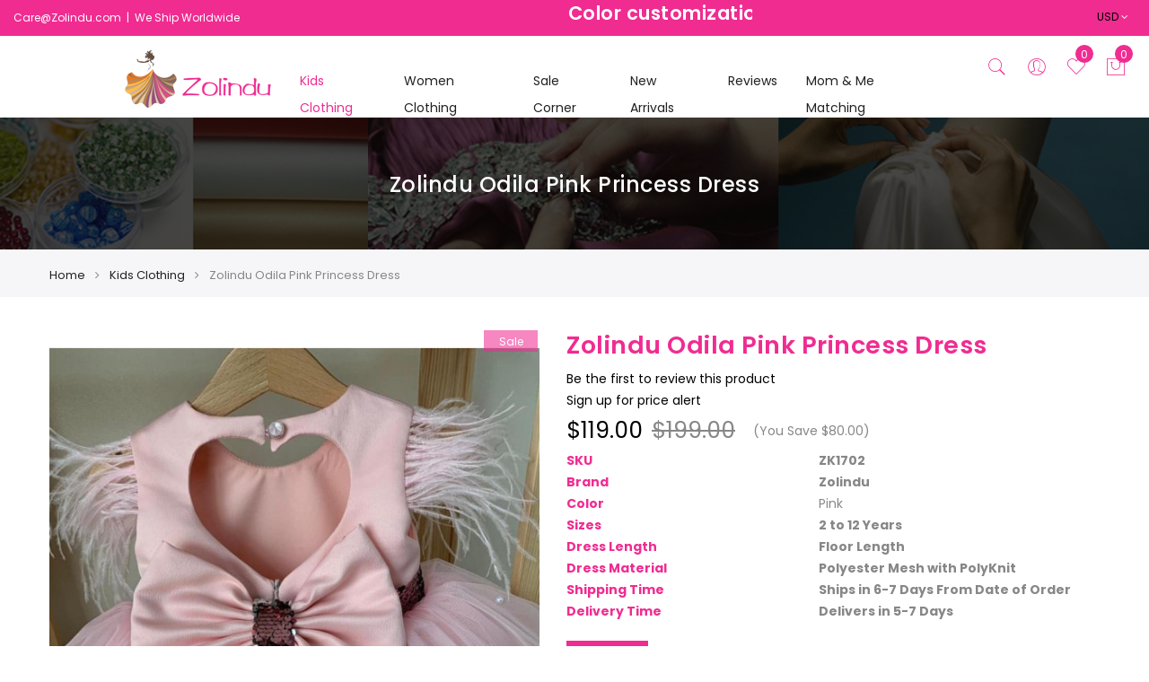

--- FILE ---
content_type: text/html; charset=UTF-8
request_url: https://www.zolindu.com/kids-clothing/zolindu-odila-pink-princess-dress.html
body_size: 24528
content:
<!DOCTYPE HTML>
<html lang="en">
	<head>


		<!-- Pinterest Tag1 -->
<script>
!function(e){if(!window.pintrk){window.pintrk = function () {
window.pintrk.queue.push(Array.prototype.slice.call(arguments))};var
      n=window.pintrk;n.queue=[],n.version="3.0";var
      t=document.createElement("script");t.async=!0,t.src=e;var
      r=document.getElementsByTagName("script")[0];
      r.parentNode.insertBefore(t,r)}}("https://s.pinimg.com/ct/core.js");
pintrk('load', '2613074768132', {em: '<user_email_address>'});
pintrk('page');
</script>
<noscript>
<img height="1" width="1" style="display:none;" alt=""
      src="https://ct.pinterest.com/v3/?tid=2613074768132&pd[em]=2910beecbf7100818342f6b8dbd3e657dba78ca1371b0264aa4768a55524449e&noscript=1" />
</noscript>
<!-- end Pinterest Tag -->


<style>
.category-menu {   padding-top: 15px!important;}
.header-sticky-menu .logo img {height:40px;}
.form-search{ background-color: transparent!important;}
.search-select{    background-color: white!important;}
#advancedsearch{ background-color: white!important;color: black;}
</style>
		<!-- Pinterest Tag -->
<script>
!function(e){if(!window.pintrk){window.pintrk = function () {
window.pintrk.queue.push(Array.prototype.slice.call(arguments))};var
  n=window.pintrk;n.queue=[],n.version="3.0";var
  t=document.createElement("script");t.async=!0,t.src=e;var
  r=document.getElementsByTagName("script")[0];
  r.parentNode.insertBefore(t,r)}}("https://s.pinimg.com/ct/core.js");
pintrk('load', '2613074768132', {em: '<zolindu.com@gmail.com>'});
pintrk('page');
</script>
<noscript>
<img height="1" width="1" style="display:none;" alt=""
  src="https://ct.pinterest.com/v3/?event=init&tid=2613074768132&pd[em]=<zolindu.com@gmail.com>&noscript=1" />
</noscript>
<!-- end Pinterest Tag -->
<meta http-equiv="Content-Type" content="text/html; charset=utf-8" />
<title>Kids Clothing</title>
<meta name="description" content="Highend Clothes For Girls And Ladies , Fee Shipping over $99. Upto 70% Discount , Gowns , dresses , Frocks , Hand Embroidered " />
<meta name="keywords" content="Kids Garments ,Party Dresses , Kids Beaded Dress , Girls Gowns , Flower Girl Dresses , Sequin Gowns ,Birthday Dresses , Preteen Gowns and Dresses , Couture Dresses and Gowns , Highend Gowns and Dresses ,Handmade Gowns and Dresses For Girls ,Children Luxury Dresses ,KIds Clothing , Kids Fashion

" />
<meta name="robots" content="INDEX,FOLLOW" />
<link rel="icon" href="https://www.zolindu.com/media/favicon/default/favicon.png" type="image/x-icon" />
<link rel="shortcut icon" href="https://www.zolindu.com/media/favicon/default/favicon.png" type="image/x-icon" />
<!--[if lt IE 7]>
<script type="text/javascript">
//<![CDATA[
    var BLANK_URL = 'https://www.zolindu.com/js/blank.html';
    var BLANK_IMG = 'https://www.zolindu.com/js/spacer.gif';
//]]>
</script>
<![endif]-->


<meta name="google-site-verification" content="TyWL5oINS9TODea06wIdX6UCSR6pogLgjmC3xD87dxU" />


<script type="text/javascript">
//<![CDATA[
    var WEB_URL = 'https://www.zolindu.com/';
//]]>
</script>

<!-- Css Section-->
<link href="https://fonts.googleapis.com/css?family=Poppins:300,300italic,400,400italic,500,500italic,600,600italic,700,700italic,900,900italic" rel="stylesheet" type="text/css"/><link href="https://fonts.googleapis.com/css?family=Lato:300,300italic,400,400italic,500,500italic,600,600italic,700,700italic,900,900italic" rel="stylesheet" type="text/css"/><link href="https://fonts.googleapis.com/css?family=Open+Sans:300,300italic,400,400italic,500,500italic,600,600italic,700,700italic,900,900italic" rel="stylesheet" type="text/css"/><!--[if lt IE 8]>
<link rel="stylesheet" type="text/css" href="https://www.zolindu.com/media/css_secure/68e418171d75f7881d10cbde044e1898.css" media="all" />
<![endif]-->
<link rel="stylesheet" type="text/css" href="https://www.zolindu.com/media/css_secure/253bb45224cdac94b12a353403d42499.css" />
<link rel="stylesheet" type="text/css" href="https://www.zolindu.com/media/css_secure/027d0e4d14574d77efbc43dd2a228444.css" media="all" />
<link rel="stylesheet" type="text/css" href="https://www.zolindu.com/media/css_secure/631dd9366497aabc9dd211a61835f98d.css" media="print" />
<link rel="stylesheet" type="text/css" href="https://www.zolindu.com/skin/frontend/mgstheme/default/css/config-color.css" media="all" />

<link rel="stylesheet" type="text/css" media="screen" href="https://www.zolindu.com/mpanel/index/style/"/>


<!-- Js Section-->
<script type="text/javascript" src="https://www.zolindu.com/js/prototype/prototype.js"></script>
<script type="text/javascript" src="https://www.zolindu.com/js/lib/ccard.js"></script>
<script type="text/javascript" src="https://www.zolindu.com/js/prototype/validation.js"></script>
<script type="text/javascript" src="https://www.zolindu.com/js/scriptaculous/builder.js"></script>
<script type="text/javascript" src="https://www.zolindu.com/js/scriptaculous/effects.js"></script>
<script type="text/javascript" src="https://www.zolindu.com/js/scriptaculous/dragdrop.js"></script>
<script type="text/javascript" src="https://www.zolindu.com/js/scriptaculous/controls.js"></script>
<script type="text/javascript" src="https://www.zolindu.com/js/scriptaculous/slider.js"></script>
<script type="text/javascript" src="https://www.zolindu.com/js/varien/js.js"></script>
<script type="text/javascript" src="https://www.zolindu.com/js/varien/form.js"></script>
<script type="text/javascript" src="https://www.zolindu.com/js/varien/menu.js"></script>
<script type="text/javascript" src="https://www.zolindu.com/js/mage/translate.js"></script>
<script type="text/javascript" src="https://www.zolindu.com/js/mage/cookies.js"></script>
<script type="text/javascript" src="https://www.zolindu.com/js/varien/product.js"></script>
<script type="text/javascript" src="https://www.zolindu.com/js/varien/configurable.js"></script>
<script type="text/javascript" src="https://www.zolindu.com/js/calendar/calendar.js"></script>
<script type="text/javascript" src="https://www.zolindu.com/js/calendar/calendar-setup.js"></script>
<script type="text/javascript" src="https://www.zolindu.com/js/easylife_switcher/event.simulate.js"></script>
<script type="text/javascript" src="https://www.zolindu.com/js/easylife_switcher/product.js"></script>
<script type="text/javascript" src="https://www.zolindu.com/skin/frontend/mgstheme/default/mgs/deals/js/timer.js"></script>
<script type="text/javascript" src="https://www.zolindu.com/skin/frontend/mgstheme/default/js/jquery.min.js"></script>
<script type="text/javascript" src="https://www.zolindu.com/skin/frontend/mgstheme/default/js/jquery-ui.js"></script>
<script type="text/javascript" src="https://www.zolindu.com/skin/frontend/mgstheme/default/js/bootstrap.min.js"></script>
<script type="text/javascript" src="https://www.zolindu.com/skin/frontend/mgstheme/default/js/jquery.parallax-1.1.3.js"></script>
<script type="text/javascript" src="https://www.zolindu.com/skin/frontend/mgstheme/default/js/theme.js"></script>
<script type="text/javascript" src="https://www.zolindu.com/skin/frontend/mgstheme/default/js/jquery.appear.js"></script>
<script type="text/javascript" src="https://www.zolindu.com/skin/frontend/mgstheme/default/js/masonry.pkgd.min.js"></script>
<script type="text/javascript" src="https://www.zolindu.com/skin/frontend/mgstheme/claue/js/jquery.zoom.min.js"></script>
<script type="text/javascript" src="https://www.zolindu.com/skin/frontend/mgstheme/claue/js/jquery.mb.YTPlayer.src.js"></script>
<script type="text/javascript" src="https://www.zolindu.com/skin/frontend/mgstheme/claue/js/YouTubePopUp.jquery.js"></script>
<script type="text/javascript" src="https://www.zolindu.com/skin/frontend/mgstheme/claue/js/custom.js"></script>
<script type="text/javascript" src="https://www.zolindu.com/skin/frontend/mgstheme/claue/js/app.js"></script>
<script type="text/javascript" src="https://www.zolindu.com/skin/frontend/mgstheme/default/js/lib/imagesloaded.js"></script>
<script type="text/javascript" src="https://www.zolindu.com/skin/frontend/mgstheme/default/js/lib/elevatezoom/jquery.elevateZoom-3.0.8.min.js"></script>
<script type="text/javascript" src="https://www.zolindu.com/skin/frontend/mgstheme/claue/js/slick.min.js"></script>
<script type="text/javascript" src="https://www.zolindu.com/skin/frontend/mgstheme/claue/js/sticky.element.min.js"></script>
<link href="https://www.zolindu.com/blog/rss/index/store_id/1/" title="Blog" rel="alternate" type="application/rss+xml" />
<!--[if lt IE 7]>
<script type="text/javascript" src="https://www.zolindu.com/js/lib/ds-sleight.js"></script>
<script type="text/javascript" src="https://www.zolindu.com/skin/frontend/base/default/js/ie6.js"></script>
<![endif]-->
<!--[if lt IE 9]>
<script type="text/javascript" src="https://www.zolindu.com/skin/frontend/mgstheme/default/js/html5shiv.js"></script>
<script type="text/javascript" src="https://www.zolindu.com/skin/frontend/mgstheme/default/js/respond.min.js"></script>
<![endif]-->
<script type="text/javascript" src="https://www.zolindu.com/skin/frontend/mgstheme/default/js/jquery.magnific-popup.js"></script>
<script type="text/javascript" src="https://www.zolindu.com/skin/frontend/mgstheme/default/js/owl.carousel.min.js"></script>





<script type="text/javascript">
//<![CDATA[
Mage.Cookies.path     = '/';
Mage.Cookies.domain   = '.www.zolindu.com';
//]]>
</script>

<script type="text/javascript">
//<![CDATA[
optionalZipCountries = ["HK","IE","MO","MY","PA"];
//]]>
</script>
            <!-- BEGIN GOOGLE ANALYTICS CODE -->
        <script type="text/javascript">
        //<![CDATA[
            var _gaq = _gaq || [];
            
_gaq.push(['_setAccount', '5787161045']);

_gaq.push(['_trackPageview']);
            
            (function() {
                var ga = document.createElement('script'); ga.type = 'text/javascript'; ga.async = true;
                ga.src = ('https:' == document.location.protocol ? 'https://ssl' : 'http://www') + '.google-analytics.com/ga.js';
                var s = document.getElementsByTagName('script')[0]; s.parentNode.insertBefore(ga, s);
            })();

        //]]>
        </script>
        <!-- END GOOGLE ANALYTICS CODE -->
            <!-- Begin Facebook ViewContent Pixel -->
    <script type="text/javascript">
        fbq('track', 'ViewContent', {"content_type":"product","content_ids":["ZK1702"],"value":119,"currency":"USD","content_name":"Zolindu Odila Pink Princess Dress"});
    </script>
    <!-- End Facebook ViewContent Pixel --><!-- Pinterest Pixel Base Code -->
<script type="text/javascript">
!function(e){if(!window.pintrk){window.pintrk=function(){window.pintrk.queue.push(Array.prototype.slice.call(arguments))};var n=window.pintrk;n.queue=[],n.version="3.0";var t=document.createElement("script");t.async=!0,t.src=e;var r=document.getElementsByTagName("script")[0];r.parentNode.insertBefore(t,r)}}("https://s.pinimg.com/ct/core.js");
pintrk('load', '2613074768132');
pintrk('page');
</script>
<noscript>
<img height="1" width="1" style="display:none;" alt=""
src="https://ct.pinterest.com/v3/?tid=2613074768132&noscript=1" />
</noscript>
<!-- End Pinterest Pixel Base Code -->
<!-- Facebook Ads Extension for Magento -->
<!-- Facebook Pixel Code -->
<script>
!function(f,b,e,v,n,t,s){if(f.fbq)return;n=f.fbq=function(){n.callMethod?
n.callMethod.apply(n,arguments):n.queue.push(arguments)};if(!f._fbq)f._fbq=n;
n.push=n;n.loaded=!0;n.version='2.0';n.queue=[];t=b.createElement(e);t.async=!0;
t.src=v;s=b.getElementsByTagName(e)[0];s.parentNode.insertBefore(t,s)}(window,
document,'script','//connect.facebook.net/en_US/fbevents.js');
fbq('init', '1815375021923346', {}, {agent: 'exmagento-1.9.2.0-2.4.2' });
fbq('track', 'PageView', {
  source: 'magento',
  version: "1.9.2.0",
  pluginVersion: "2.4.2"
});
</script>
<noscript><img height="1" width="1" style="display:none"
src="https://www.facebook.com/tr?id=1815375021923346&ev=PageView&noscript=1&a=exmagento-1.9.2.0-2.4.2"
/></noscript>
<!-- End Facebook Pixel Code -->
<script type="text/javascript">//<![CDATA[
        var Translator = new Translate({"Sorry, visa is not currently accepted. Please use a different card.":"Sorry, Visa is not currently accepted. Please use a different card.","Sorry, mastercard is not currently accepted. Please use a different card.":"Sorry, MasterCard is not currently accepted. Please use a different card.","Sorry, americanexpress is not currently accepted. Please use a different card.":"Sorry, American Express is not currently accepted. Please use a different card.","Sorry, discover is not currently accepted. Please use a different card.":"Sorry, Discover is not currently accepted. Please use a different card.","Sorry, dinersclub is not currently accepted. Please use a different card.":"Sorry, Diners Club is not currently accepted. Please use a different card.","Sorry, jcb is not currently accepted. Please use a different card.":"Sorry, JCB is not currently accepted. Please use a different card."});
        //]]></script><!-- Google tag (gtag.js) -->
<script async src="https://www.googletagmanager.com/gtag/js?id=G-XS5PRRVMES"></script>
<script>
  window.dataLayer = window.dataLayer || [];
  function gtag(){dataLayer.push(arguments);}
  gtag('js', new Date());

  gtag('config', 'G-XS5PRRVMES');
</script><style>
.header-sticky-menu .top-bar {
    position: fixed;
    top: 0px;
    z-index: 99999;
    width: 100%;
}
.header.header-sticky-menu .header-content, .header.header-v4.header-sticky-menu .header-menu {
    position: fixed;
    top: 40px;
    left: 0;
    width: 100%;
    z-index: 998;
    box-shadow: 0 0 3px 0 rgba(0, 0, 0, .12);
    background-color: #fff;
}
.rating-box .rating > span:before {
    color: #ffec0b;
    content: '\f005' '\f005' '\f005' '\f005' '\f005';
    display: block;
    font-family: "FontAwesome";
    font-size: 12px;
    font-style: normal;
    font-weight: normal;
    height: 12px;
    letter-spacing: 2px;
    line-height: 12px;
    position: relative;
    z-index: 2;
}
li.static-menu {
    padding-top: 15px !important;
}

.sizechart img {
    max-width: 100%;
}
@media (max-width: 767px) {
	
	.header-sticky-menu .top-bar {
    position: relative;
    top: 0px;
    z-index: 99999;
    width: 100%;
}
.product-view .tabbable.product-tab-mode > .tab-content > .tab-pane > .content {
    padding: 17px;
    border: 1px solid #f6f6f8;
    display: block !important;
}
}

</style>		<meta name="viewport" content="width=device-width, initial-scale=1.0">
	</head>
	<body  class=" catalog-product-view width1200 product-zolindu-odila-pink-princess-dress categorypath-kids-clothing-html category-kids-clothing">
			<div class="preloader">
		<div class="status">&nbsp;</div>
	</div>
	<script type="text/javascript">
		mgsjQuery(window).load(function() {
			mgsjQuery(".status").fadeOut();
			mgsjQuery(".preloader").delay(500).fadeOut("slow");
		})
	</script>
		
								
		    <noscript>
        <div class="global-site-notice noscript">
            <div class="notice-inner">
                <p>
                    <strong>JavaScript seems to be disabled in your browser.</strong><br />
                    You must have JavaScript enabled in your browser to utilize the functionality of this website.                </p>
            </div>
        </div>
    </noscript>
		<header>
			<style>
.mega-menu .nav-main > li > a {
    color: #222;
    font-weight: 400;
    padding: 15px 16px;
}
span.pe-7s-plane {
    display: none;
}

span.pe-7s-stopwatch {
    display: none;
}

#shopping-cart-table td.a-right.last {
    display: none;
}

.std img {
    max-width: 100%;
}

.video {
    margin: 30px 0;
    float: left;
    width: 100%;
}

.lookbook-slider-container {
    display: none;
}

</style>

<!-- Load Facebook SDK for JavaScript -->
      <div id="fb-root"></div>
      <script>
        window.fbAsyncInit = function() {
          FB.init({
            xfbml            : true,
            version          : 'v5.0'
          });
        };

        (function(d, s, id) {
        var js, fjs = d.getElementsByTagName(s)[0];
        if (d.getElementById(id)) return;
        js = d.createElement(s); js.id = id;
        js.src = 'https://connect.facebook.net/en_US/sdk/xfbml.customerchat.js';
        fjs.parentNode.insertBefore(js, fjs);
      }(document, 'script', 'facebook-jssdk'));</script>

      <!-- Your customer chat code -->
      <div class="fb-customerchat"
        attribution=setup_tool
        page_id="264606430888119">
      </div>
<div id="header-v2" class="header header-v2  sticky-menu ">
    <div class="top-bar header-top">
        <div class="container-fluid">
            <div class="row">
				<div class="col-lg-4 col-md-4 col-sm-6 col-xs-12">
				
									<div class="header-contact"><a href="/cdn-cgi/l/email-protection#a6e5c7d4c3e6fcc9cacfc8c2d388c5c9cb"><span class="__cf_email__"><span class="__cf_email__" data-cfemail="91d2f0e3f4d1cbfefdf8fff5e4bff2fefc">[email&#160;protected]</span> </span></a>&nbsp; | &nbsp;We Ship Worldwide</div>				</div>
                <div class="col-lg-4 col-md-4 col-sm-6 col-xs-12">
					<div class="header-text">
<marquee behavior="scroll" scrolldelay="100" width="100%" scrollamount="3" direction="left" onmouseover="this.stop();" onmouseout="this.start();">
<h4 style="color:#fff;">Color customization available for dresses</h4>
</marquee>
</div>                </div>
                <div class="col-lg-4 col-md-4 col-sm-6 col-xs-12 top-bar-right">
					<div class="dropdown-sm hidden-lg hidden-md hidden-sm account-topbar">						
							<button class="dropdown-toggle" type="button" id="topbar-link-dropdown" data-toggle="dropdown" >Account<span class="fa fa-angle-down" style="margin-left: 5px;"></span></button>
							<div class="dropdown-menu" aria-labelledby="topbar-link-dropdown">
								<ul class="links">
	                        <li  class="first" ><a href="https://www.zolindu.com/customer/account/" title="My Account" >My Account</a></li>
                                <li  ><a href="https://www.zolindu.com/deals/" title="Deals" >Deals</a></li>
                                <li  class=" last" ><a href="https://www.zolindu.com/customer/account/login/" title="Log In" >Log In</a></li>
            </ul>
							</div>
						</div>
										                    <div class="currency-dropdown dropdown-sm">
  <button class="dropdown-toggle" type="button" id="dropdownMenu1" data-toggle="dropdown">
      	            	            	            	            	                                <a href="javascript: void(0)" class="dropdown-toggles">USD</a>
            	    <span class="fa fa-angle-down"></span>
  </button>
  <ul class="dropdown-menu" role="menu" aria-labelledby="dropdownMenu1">
              <li role="presentation"><a role="menuitem" tabindex="-1" href="https://www.zolindu.com/directory/currency/switch/currency/AUD/uenc/aHR0cHM6Ly93d3cuem9saW5kdS5jb20va2lkcy1jbG90aGluZy96b2xpbmR1LW9kaWxhLXBpbmstcHJpbmNlc3MtZHJlc3MuaHRtbA,,/">A$ AUD</a></li>
              <li role="presentation"><a role="menuitem" tabindex="-1" href="https://www.zolindu.com/directory/currency/switch/currency/BRL/uenc/aHR0cHM6Ly93d3cuem9saW5kdS5jb20va2lkcy1jbG90aGluZy96b2xpbmR1LW9kaWxhLXBpbmstcHJpbmNlc3MtZHJlc3MuaHRtbA,,/">R$ BRL</a></li>
              <li role="presentation"><a role="menuitem" tabindex="-1" href="https://www.zolindu.com/directory/currency/switch/currency/EUR/uenc/aHR0cHM6Ly93d3cuem9saW5kdS5jb20va2lkcy1jbG90aGluZy96b2xpbmR1LW9kaWxhLXBpbmstcHJpbmNlc3MtZHJlc3MuaHRtbA,,/">€ EUR</a></li>
              <li role="presentation"><a role="menuitem" tabindex="-1" href="https://www.zolindu.com/directory/currency/switch/currency/MXN/uenc/aHR0cHM6Ly93d3cuem9saW5kdS5jb20va2lkcy1jbG90aGluZy96b2xpbmR1LW9kaWxhLXBpbmstcHJpbmNlc3MtZHJlc3MuaHRtbA,,/">MX$ MXN</a></li>
              <li role="presentation"><a role="menuitem" tabindex="-1" href="https://www.zolindu.com/directory/currency/switch/currency/USD/uenc/aHR0cHM6Ly93d3cuem9saW5kdS5jb20va2lkcy1jbG90aGluZy96b2xpbmR1LW9kaWxhLXBpbmstcHJpbmNlc3MtZHJlc3MuaHRtbA,,/">$ USD</a></li>
        </ul>
</div>
					
                </div>
            </div>
        </div>        
    </div>
    <div class="top-content header-content">
        <div class="container-fluid">
            <div class="header-container">
                <div class="header">
					<div class="row">
						<div class="col-md-1 col-sm-3 col-xs-4 middle-left">
														<button class="btn-responsive-nav hidden-lg hidden-md">
								<span class="icon-navbar"></span>
							</button>	
						</div>
						<div class="hidden-md hidden-lg col-md-8 col-sm-6 col-xs-4 logo-mobile">
															<a href="https://www.zolindu.com/" title="Zolindu Online Kids & Women Fashion Store" class="logo logo-header">
									<img src="https://www.zolindu.com/media/mpanel/logo/default/Zolindu_Logo1.png" alt="Zolindu Online Kids & Women Fashion Store" />
								</a>
													</div>
						<div class="col-md-9 col-sm-6 col-xs-4 middle-center">
							<div class="nav-main-collapse">
								<h3 class="title-topabs hidden-lg hidden-md">Menu<i class="pe-7s-close nav-close"></i></h3>
								<nav class="mega-menu">
								
					<ul id="mainMenu" class="nav nav-pills nav-main">
										<li class="logo-home home ">
											<div class="logo-container">
								<a href="https://www.zolindu.com/" title="Zolindu Online Kids & Women Fashion Store" class="logo logo-header">
		<img src="https://www.zolindu.com/media/mpanel/logo/default/Zolindu_Logo1.png" alt="Zolindu Online Kids & Women Fashion Store" />
	</a>
													</div>
									</li>
												<li class="  category-menu dropdown active">
							<a href="https://www.zolindu.com/kids-clothing.html" class="level0 dropdown-toggle">Kids Clothing <span class="icon-next"><i class="fa fa-caret-down"></i></span></a><span class="toggle-menu visible-xs-block visible-sm-block"><a onclick="showMenu('mobile-menu-5');" href="javascript:void(0)" class="icon-drop mobile-menu-5"></a></span><ul class="dropdown-menu" id="mobile-menu-5"><li><ul><li>
<a href="https://www.zolindu.com/kids-clothing/dresses-gowns.html">
Dresses & Gowns
</a>
</li><li>
<a href="https://www.zolindu.com/kids-clothing/party-dresses.html">
Party Dresses
</a>
</li><li>
<a href="https://www.zolindu.com/kids-clothing/dresses-under-50.html">
Dresses Under $50
</a>
</li><li>
<a href="https://www.zolindu.com/kids-clothing/flower-girl-dress.html">
Flower Girl Dress
</a>
</li><li>
<a href="https://www.zolindu.com/kids-clothing/best-sellers.html">
Best Sellers 
</a>
</li><li>
<a href="https://www.zolindu.com/kids-clothing/hair-accessories.html">
Hair Accessories
</a>
</li></ul></li></ul>						</li>
									<li class="  category-menu dropdown">
							<a href="https://www.zolindu.com/women-clothing.html" class="level0 dropdown-toggle">Women Clothing <span class="icon-next"><i class="fa fa-caret-down"></i></span></a><span class="toggle-menu visible-xs-block visible-sm-block"><a onclick="showMenu('mobile-menu-2');" href="javascript:void(0)" class="icon-drop mobile-menu-2"></a></span><ul class="dropdown-menu" id="mobile-menu-2"><li><ul><li>
<a href="https://www.zolindu.com/women-clothing/evening-dresses.html">
Evening Dresses
</a>
</li><li>
<a href="https://www.zolindu.com/women-clothing/cocktail-dresses.html">
Cocktail Dresses
</a>
</li><li>
<a href="https://www.zolindu.com/women-clothing/prom-dresses.html">
Prom Dresses
</a>
</li><li>
<a href="https://www.zolindu.com/women-clothing/wedding-dresses.html">
Wedding Dresses 
</a>
</li><li>
<a href="https://www.zolindu.com/women-clothing/bridesmaid-dresses-34.html">
Bridesmaid Dresses
</a>
</li></ul></li></ul>						</li>
									<li class="  static-menu">
							<a href="https://www.zolindu.com/sale-corner.html" class="level0">Sale Corner</a>						</li>
									<li class="  static-menu">
							<a href="https://www.zolindu.com/new-arrivals.html" class="level0">New Arrivals</a>						</li>
									<li class="  static-menu">
							<a href="https://www.zolindu.com/customer_reviews" class="level0">Reviews</a>						</li>
									<li class="  static-menu">
							<a href="https://www.zolindu.com/mom-me-matching-dresses.html" class="level0">Mom & Me Matching</a>						</li>
								</ul>

								</nav>
							</div>
						</div>
						<div class="col-md-2 col-sm-3 col-xs-4 middle-right">
							 
<div class="search-form">
<div class="actions-search">
	<a class="action-search" href="javascript:void(0);">
		<span class="pe-7s-search"></span>
	</a>
</div>
<div class="form-search">
<a class="close-search" href="javascript:void(0);">
		<span class="pe-7s-close"></span>
	</a>
<form id="advancedsearch_mini_form" action="https://www.zolindu.com/catalogsearch/result/" method="get">    
                        <div class="search-select">
			
			<input type="hidden" name="cat" id="cat-select-input" value=""/>
															<span class="search-cat-active" onclick="toggleCatSearch()" id="cat-active-name">New Arrivals</span>
						<ul id="select-cat-dropdown" style="display:none">
				<li><span onclick="setSearchCatValue('', 'All Categories')">All Categories</span></li>
									<li>
						<span onclick="setSearchCatValue(3, 'Kids Clothing')">Kids Clothing</span>
													<ul>
																	<li>
										<span onclick="setSearchCatValue(7, 'Dresses & Gowns')">-Dresses & Gowns</span>
									</li>
																	<li>
										<span onclick="setSearchCatValue(8, 'Party Dresses')">-Party Dresses</span>
									</li>
																	<li>
										<span onclick="setSearchCatValue(19, 'Dresses Under $50')">-Dresses Under $50</span>
									</li>
																	<li>
										<span onclick="setSearchCatValue(20, 'Flower Girl Dress')">-Flower Girl Dress</span>
									</li>
																	<li>
										<span onclick="setSearchCatValue(21, 'Best Sellers ')">-Best Sellers </span>
									</li>
																	<li>
										<span onclick="setSearchCatValue(24, 'Hair Accessories')">-Hair Accessories</span>
									</li>
															</ul>
											</li>
									<li>
						<span onclick="setSearchCatValue(4, 'Women Clothing')">Women Clothing</span>
													<ul>
																	<li>
										<span onclick="setSearchCatValue(9, 'Evening Dresses')">-Evening Dresses</span>
									</li>
																	<li>
										<span onclick="setSearchCatValue(10, 'Cocktail Dresses')">-Cocktail Dresses</span>
									</li>
																	<li>
										<span onclick="setSearchCatValue(14, 'Prom Dresses')">-Prom Dresses</span>
									</li>
																	<li>
										<span onclick="setSearchCatValue(17, 'Wedding Dresses ')">-Wedding Dresses </span>
									</li>
																	<li>
										<span onclick="setSearchCatValue(18, 'Bridesmaid Dresses')">-Bridesmaid Dresses</span>
									</li>
															</ul>
											</li>
									<li>
						<span onclick="setSearchCatValue(5, 'Accessories')">Accessories</span>
													<ul>
															</ul>
											</li>
									<li>
						<span onclick="setSearchCatValue(11, 'Sale Corner')">Sale Corner</span>
													<ul>
															</ul>
											</li>
									<li>
						<span onclick="setSearchCatValue(12, 'New Arrivals')">New Arrivals</span>
													<ul>
															</ul>
											</li>
									<li>
						<span onclick="setSearchCatValue(22, 'Mom & Me Matching Dresses')">Mom & Me Matching Dresses</span>
													<ul>
															</ul>
											</li>
							</ul>
		
        		</div>
		<input id="advancedsearch" type="text" name="q" value="" class="input-text" placeholder="Search for..." />
        <button type="submit" title="Search" class="button"><i class="fa fa-search"></i></button>
        <div id="advancedsearch_autocomplete" class="search-autocomplete"></div>
    
</form>
</div>
</div>

<script data-cfasync="false" src="/cdn-cgi/scripts/5c5dd728/cloudflare-static/email-decode.min.js"></script><script type="text/javascript">
//<![CDATA[
    var advancedSearchForm = new Varien.searchForm('advancedsearch_mini_form', 'advancedsearch', '');
    advancedSearchForm.initAutocomplete('https://www.zolindu.com/catalogsearch/ajax/suggest/', 'advancedsearch_autocomplete');
//]]>
	function toggleCatSearch(){
		mgsjQuery('#select-cat-dropdown').slideToggle();
	}
	function setSearchCatValue(catId, catName){
		mgsjQuery('#cat-select-input').val(catId);
		mgsjQuery('#cat-active-name').html(catName);
		mgsjQuery('#select-cat-dropdown').hide();
	}
</script>							<div class="account-dropdown dropdown-sm">						
								<button class="dropdown-toggle" type="button" id="top-link-dropdown" data-toggle="dropdown" ><span class="pe-7s-user"></span></button>
								<div class="dropdown-menu" aria-labelledby="top-link-dropdown">
									<ul class="links">
	                        <li  class="first" ><a href="https://www.zolindu.com/customer/account/" title="My Account" >My Account</a></li>
                                <li  ><a href="https://www.zolindu.com/deals/" title="Deals" >Deals</a></li>
                                <li  class=" last" ><a href="https://www.zolindu.com/customer/account/login/" title="Log In" >Log In</a></li>
            </ul>
								</div>
							</div>
														<div class="wishlist-link">
								<a href="https://www.zolindu.com/wishlist/"><i class="pe-7s-like"></i><span class="wishlist-counter">0</span></a>
							</div>
														<div class="block-cart-header" id="top-cart-icon">
	<a class="trigger-open-cart" href="javascript:void(0);">
		<span class="pe-7s-shopbag"></span>
				<span class="count">0</span>
			</a>
	<script type="text/javascript">
	//<![CDATA[
		var pushMiniCart = function(){	
			mgsjQuery(document).on("click",".trigger-open-cart", function(e){
				e.preventDefault();
				var add_html =  '<div class="mask-overlay">';
				mgsjQuery('body').addClass('open-topcart');
				mgsjQuery(add_html).hide().appendTo('body').fadeIn('fast');
			});
			mgsjQuery(document).on("click",".mask-overlay, .push-mini-cart .nav-close", function(e){
				mgsjQuery('body').removeClass('open-topcart');
				mgsjQuery('.mask-overlay').remove();
			});
		}
		mgsjQuery(document).ready(function(){
			pushMiniCart();
		});
	//]]>
	</script>
</div>						</div>
					</div>
                </div>
                            </div>
        </div>
    </div>
	<div class="block-cart-header" id="top-cart-dropdown">	
	<div class="block-content push-menu push-mini-cart">
	<h3 class="title-topabs">Mini cart <i class="pe-7s-close nav-close"></i></h3>
	<div class="content-top-cart">
				
			<p class="empty">You have no items in your shopping cart.</p>
		</div>
	</div>
</div>
</div>



		</header>
		<section id="after-header" style=" padding: 25px;">
			<div class="container">
							</div>
		</section>
							<section id="maincontent">
				
							
<div class="page-title-wrapper" style="background-image:url(https://www.zolindu.com/media/mpanel/breadcrumb/default/shop-category.jpg);">
	                                                            			  <h1>Zolindu Odila Pink Princess Dress</h1> 
                        </div>

	<div class="breadcrumbs">
		<div class="container">
			<ul>
									<li class="home item">
													<a href="https://www.zolindu.com/" title="Go to Home Page">Home</a>
											</li>
									<li class="category3 item">
													<a href="https://www.zolindu.com/kids-clothing.html" title="">Kids Clothing</a>
											</li>
									<li class="product item">
													<span>Zolindu Odila Pink Princess Dress</span>
											</li>
							</ul>
		</div>
	</div>
 
				<div class="container">
						
					<div class="row">
						<div class="col-main col-md-12">
														<script>
pintrk('track', 'pagevisit');
</script>
<style>

.product-shop .product-options .form-group {
   margin-bottom: 20px;
    text-align: left;
    width: 48%;
    margin-right: 2%;
    float: left;
}

.product-shop .product-options .form-group > label {
    display: inline-block;
    font-size: 12px;
    color: #222;
    line-height: 1;
    font-weight: 600;
    text-transform: uppercase;
    letter-spacing: .5px;
    margin: 0 0 10px !important;
}

.product-options .switcher-field label {
    border: 1px solid #E7E9EA;
    border-radius: 2px 2px 2px 2px;
    color: #696E72;
    display: inline-block;
    font-size: 10px;
    height: 40px;
    line-height: 40px;
    width: auto !important;
    padding: 0 5px;
    margin: 0 10px 10px 0;
    overflow: hidden;
    text-align: center;
    width: auto;
    float: left;
}

.product-options .switcher-field label.selected {
    border-color: #f02c91;
    color: #f02c91;
    width: auto !important;
    padding: 0 5px;
}

span.swatch-label {
    color: #f02c91;
}
.product-view .product-shop .product-name h1 {
    font-size: 16px;
    margin-bottom: 5px;
    font-weight: 600;
    color: #f02c91;
}

.std img {
    max-width: 100%;
    margin: 5px 0;
}

ul.add-to-links {
    float: left;
    width: 100%;
    margin: 10px 0;
}
p {
    margin: 0 0 0px;
}

.product-view .product-shop .short-description {
    margin-top: 0;
}

.btn-secondary {
    color: #ffffff;
    border: 2px solid #920a51;
    background-color: #f02c91;
}

.btn-secondary:hover {
    color: #ffffff;
   border: 2px solid #9e1d60;
    background-color: #9e1d60;
}
  
button.btn.btn-primary.btn-full {
	color: #ffffff;
    border: 2px solid #920a51;
    background-color: #f02c91;
}
  
  button.btn.btn-primary.btn-full:hover {
	 color: #ffffff;
   border: 2px solid #9e1d60;
    background-color: #9e1d60;
}



button#finish_and_checkout {
	color: #ffffff;
    border: 2px solid #920a51;
    background-color: #f02c91;
	
}


button#finish_and_checkout:hover {
	
	 color: #ffffff;
   border: 2px solid #9e1d60;
    background-color: #9e1d60;
}

	
td:first-child b {
    font-weight: 600;
}

td:first-child {
    color: #f02c91;
}

td {
    width: 50%;
}

td b {
    font-weight: 500;
}

span.in-stock {
    color: #f02c91;
    font-weight: bold;
}

@media (min-width: 720px) {
	
	
.product-img-box{
width:48%!important
}
.product-shop{
width:50.333333%;
}
}
.st-label{display:none!important;}
.st-btn{ min-width: 0px!important;} 
.btn-shop{width:100%; padding-top: 7px;}
.btn-shop button{ width:200px;}

@media (max-width: 767px){
.product-options-bottom .add_item_actions{width:100%;}
.add_item_actions .btn-shop .btn-cart{ width:100%;}


}
.paypal-logo{display:none!important;}
.product-options-bottom .price-box{display:none!important;}
.product-name h1{font-size: 27px!important;}
</style>
<style>
.special-price .price{color: black!important; }
.price-box .old-price{    margin-left: 10px!important; margin-top: 3px!important;}
@media (max-width: 767px){


#services .owl-wrapper-outer .owl-wrapper .owl-item{  width: 3%!important;}
}

@media (max-width: 991px) {

.header .top-bar {
    max-height: 100%;
    position: relative;
    z-index: 999;
}

 
}

</style>


			
	
	
<script type="text/javascript">
    var optionsPrice = new Product.OptionsPrice({"productId":"2842","priceFormat":{"pattern":"$%s","precision":2,"requiredPrecision":2,"decimalSymbol":".","groupSymbol":",","groupLength":3,"integerRequired":1},"includeTax":"false","showIncludeTax":false,"showBothPrices":false,"productPrice":119,"productOldPrice":199,"priceInclTax":119,"priceExclTax":119,"skipCalculate":1,"defaultTax":0,"currentTax":0,"idSuffix":"_clone","oldPlusDisposition":0,"plusDisposition":0,"plusDispositionTax":0,"oldMinusDisposition":0,"minusDisposition":0,"tierPrices":[],"tierPricesInclTax":[]});
</script>
<div id="messages_product_view"></div>
<div class="product-view">
    <div class="product-essential">
        <form action="https://www.zolindu.com/checkout/cart/add/uenc/aHR0cHM6Ly93d3cuem9saW5kdS5jb20va2lkcy1jbG90aGluZy96b2xpbmR1LW9kaWxhLXBpbmstcHJpbmNlc3MtZHJlc3MuaHRtbA,,/product/2842/form_key/bMF9zbgc28pcAHdF/" method="post" id="product_addtocart_form">
            <input name="form_key" type="hidden" value="bMF9zbgc28pcAHdF" />
            <div class="no-display">
                <input type="hidden" name="product" value="2842" />
                <input type="hidden" name="related_product" id="related-products-field" value="" />
            </div>
							<div class="row" >
					<div class="product-img-box col-md-6 col-sm-6 col-xs-12">
						<div class="img-box-gallery">
							<style>
.mobile {
	display:none;
}



@media(max-width: 768px){
	
.mobile {
	display:block;
}

.product-thumbnails-bottom.product-image {
    display: none;
}

.swiper-container {
      width: 100%;
      height: 300px;
      margin-left: auto;
      margin-right: auto;
    }
    .swiper-slide {
      background-size: cover;
      background-position: center;
    }
    .gallery-top {
      height: 80%;
      width: 100%;
    }
    .gallery-thumbs {
      height: 20%;
      box-sizing: border-box;
      padding: 10px 0;
    }
    .gallery-thumbs .swiper-slide {
      height: 100%;
      opacity: 1;
    }
    .gallery-thumbs .swiper-slide-thumb-active {
      opacity: 1;
    }

}


</style>

<link rel="stylesheet" href="https://www.zolindu.com/swiper.min.css">



	<input type="hidden" id="gallery_type" value="0">
		
	<div class="mobile">
	
	
	   
  
  
	
	<div class="swiper-container gallery-top" style="height: 500px;">
    <div class="swiper-wrapper">
	
										 
														
					<div class="swiper-slide">
        <div class="swiper-zoom-container">
          <img src="https://www.zolindu.com/media/catalog/product/cache/1/image/1800x/040ec09b1e35df139433887a97daa66f/i/m/img-20190923-wa0005.jpg">
        </div>
      </div>
	  
	  
					 
																			
					<div class="swiper-slide">
        <div class="swiper-zoom-container">
          <img src="https://www.zolindu.com/media/catalog/product/cache/1/image/1800x/040ec09b1e35df139433887a97daa66f/i/m/img-20190923-wa0004.jpg">
        </div>
      </div>
	  
	  
					 
																			
					<div class="swiper-slide">
        <div class="swiper-zoom-container">
          <img src="https://www.zolindu.com/media/catalog/product/cache/1/image/1800x/040ec09b1e35df139433887a97daa66f/i/m/img-20190923-wa0006.jpg">
        </div>
      </div>
	  
	  
					 
													
				
      
      
    </div>
    <!-- Add Arrows -->
    <div class="swiper-button-next swiper-button-white"></div>
    <div class="swiper-button-prev swiper-button-white"></div>
  </div>
  <div class="swiper-container gallery-thumbs" style="height: 120px;">
    <div class="swiper-wrapper">
      										 
														<div class="swiper-slide" style="background-image:url(https://www.zolindu.com/media/catalog/product/cache/1/image/1800x/040ec09b1e35df139433887a97daa66f/i/m/img-20190923-wa0005.jpg)"></div>
																			<div class="swiper-slide" style="background-image:url(https://www.zolindu.com/media/catalog/product/cache/1/image/1800x/040ec09b1e35df139433887a97daa66f/i/m/img-20190923-wa0004.jpg)"></div>
																			<div class="swiper-slide" style="background-image:url(https://www.zolindu.com/media/catalog/product/cache/1/image/1800x/040ec09b1e35df139433887a97daa66f/i/m/img-20190923-wa0006.jpg)"></div>
									    </div>
  </div>
  
  
  
	 
  </div>
  
    <script src="https://www.zolindu.com/swiper.min.js"></script>

  <!-- Initialize Swiper -->
  
 
  
  
<script>
    var galleryThumbs = new Swiper('.gallery-thumbs', {
      spaceBetween: 10,
      slidesPerView: 4,
      freeMode: true,
      watchSlidesVisibility: true,
      watchSlidesProgress: true,
    });
    var galleryTop = new Swiper('.gallery-top', {
      spaceBetween: 10,
	  zoom: true,
      navigation: {
        nextEl: '.swiper-button-next',
        prevEl: '.swiper-button-prev',
      },
      thumbs: {
        swiper: galleryThumbs
      }
    });
  </script>
  
	<div class="product-thumbnails-bottom product-image">
		<div class="entry base-image">
			<div class="image-media product-image-gallery" style="padding-top: 133.3333%;">
								<img id="image-main"
					 class="gallery-image visible img-responsive"
					 src="https://www.zolindu.com/media/catalog/product/cache/1/image/600x800/9df78eab33525d08d6e5fb8d27136e95/i/m/img-20190923-wa0005.jpg"
					 alt="Zolindu Odila Pink Princess Dress"
					 title="Zolindu Odila Pink Princess Dress" />
					 
														<img id="image-0"
						 class="gallery-image img-responsive"
						 src="https://www.zolindu.com/media/catalog/product/cache/1/image/1800x/040ec09b1e35df139433887a97daa66f/i/m/img-20190923-wa0005.jpg"
						 data-zoom-image="https://www.zolindu.com/media/catalog/product/cache/1/image/1800x/040ec09b1e35df139433887a97daa66f/i/m/img-20190923-wa0005.jpg" />
																			<img id="image-1"
						 class="gallery-image img-responsive"
						 src="https://www.zolindu.com/media/catalog/product/cache/1/image/1800x/040ec09b1e35df139433887a97daa66f/i/m/img-20190923-wa0004.jpg"
						 data-zoom-image="https://www.zolindu.com/media/catalog/product/cache/1/image/1800x/040ec09b1e35df139433887a97daa66f/i/m/img-20190923-wa0004.jpg" />
																			<img id="image-2"
						 class="gallery-image img-responsive"
						 src="https://www.zolindu.com/media/catalog/product/cache/1/image/1800x/040ec09b1e35df139433887a97daa66f/i/m/img-20190923-wa0006.jpg"
						 data-zoom-image="https://www.zolindu.com/media/catalog/product/cache/1/image/1800x/040ec09b1e35df139433887a97daa66f/i/m/img-20190923-wa0006.jpg" />
												</div>
					</div>
				<div class="gallery-thumbnails">
			<div id="services" class="product-image-thumbs owl-carousel thumbnails-carousel">
														<div class="item">
						<div class="entry">
							<a class="image-media thumb-link active" href="#" title="" data-image-index="0">
								<img alt="" class="img-responsive" src="https://www.zolindu.com/media/catalog/product/cache/1/thumbnail/120x160/9df78eab33525d08d6e5fb8d27136e95/i/m/img-20190923-wa0005.jpg">
							</a>
						</div>
					</div>
														<div class="item">
						<div class="entry">
							<a class="image-media thumb-link" href="#" title="" data-image-index="1">
								<img alt="" class="img-responsive" src="https://www.zolindu.com/media/catalog/product/cache/1/thumbnail/120x160/9df78eab33525d08d6e5fb8d27136e95/i/m/img-20190923-wa0004.jpg">
							</a>
						</div>
					</div>
														<div class="item">
						<div class="entry">
							<a class="image-media thumb-link" href="#" title="" data-image-index="2">
								<img alt="" class="img-responsive" src="https://www.zolindu.com/media/catalog/product/cache/1/thumbnail/120x160/9df78eab33525d08d6e5fb8d27136e95/i/m/img-20190923-wa0006.jpg">
							</a>
						</div>
					</div>
											</div>
			<script type="text/javascript">
                mgsjQuery("#services").owlCarousel ({
					items : 4,
					nav : true,
					dots : false,
					autoplay: false,
					autoplayHoverPause: false,
                    rtl: false,
					navText: ["<i class='pe-7s-angle-left'></i>","<i class='pe-7s-angle-right'></i>"],
                    responsive:{
                        0:{
                            items:1
                        },
                        480:{
                            items:2
                        },
                        767:{
                            items:3
                        },
                        991:{
                            items:4
                        }
                    }
				});
			</script>
		</div>
			</div>
	
	<div class="col-md-12" style="padding: 0;">
<iframe width="100%" height="315" src="https://www.youtube.com/embed/1VM09FZ09Kc" title="YouTube video player" frameborder="0" allow="accelerometer; autoplay; clipboard-write; encrypted-media; gyroscope; picture-in-picture" allowfullscreen></iframe></div>	


<script type="text/javascript">
	mgsjQuery("a.product_video").YouTubePopUp();
</script>
				
							<div class="product-label sale-label"><span class="sale">Sale</span></div>						</div>
					</div>
					<div class="product-shop col-md-6 col-sm-6 col-xs-12">
												<div class="product-name">
							<h1>Zolindu Odila Pink Princess Dress</h1>
						</div>
						<div class="reviews-box">
															    <p class="no-rating"><a href="https://www.zolindu.com/review/product/list/id/2842/category/3/#review-form">Be the first to review this product</a></p>
													</div>
													<p class="alert-price link-price-alert">
    <a href="https://www.zolindu.com/productalert/add/price/product_id/2842/uenc/aHR0cHM6Ly93d3cuem9saW5kdS5jb20va2lkcy1jbG90aGluZy96b2xpbmR1LW9kaWxhLXBpbmstcHJpbmNlc3MtZHJlc3MuaHRtbA,,/" title="Sign up for price alert">Sign up for price alert</a>
</p>
												
													


<!-- testprice -->
<style>
.special-price .price{color: black!important; }
.price-box .old-price{    margin-left: 10px!important;}
.owl-item .onjclass{display: none!important;}
</style>
<style type="text/css">
    
</style>

                        
    <div class="price-box" 88>
                                            
                                    <p class="special-price" 66>
                <span class="price" id="product-price-2842">
                    $119.00                </span>
                </p>
	    <p class="old-price">
                <span class="price" id="old-price-2842">
                    $199.00                </span>
            </p>

        
    
                <p class="old-price onjclass" style="font-size: 25px;">
            <span class="special-price">(You Save  </span>
            <span >
                $80.00) <!-- (%) -->
            </span>
        </p>
        
        </div>

						
						

 																																		<div class="short-description">
									<div class="std"><table border="0">
<tbody>
<tr>
<td>
<p><strong>SKU</strong></p>
</td>
<td>
<p><strong>ZK1702</strong></p>
</td>
</tr>
<tr>
<td>
<p><strong>Brand</strong></p>
</td>
<td>
<p><strong>Zolindu</strong></p>
</td>
</tr>
<tr>
<td>
<p><strong>Color</strong></p>
</td>
<td>Pink</td>
</tr>
<tr>
<td>
<p><strong>Sizes</strong></p>
</td>
<td>
<p><strong><strong>2 to 12 Years <br /></strong></strong></p>
</td>
</tr>
<tr>
<td>
<p><strong>Dress Length</strong></p>
</td>
<td>
<p><strong>Floor Length&nbsp;</strong></p>
</td>
</tr>
<tr>
<td>
<p><strong>Dress Material</strong></p>
</td>
<td>
<p><strong>Polyester Mesh with PolyKnit</strong></p>
</td>
</tr>
<tr>
<td>
<p><strong>Shipping Time</strong></p>
</td>
<td>
<p><strong>Ships in 6-7 Days From Date of Order</strong></p>
</td>
</tr>
<tr>
<td>
<p><strong>Delivery Time</strong></p>
</td>
<td>
<p><strong>Delivers in 5-7 Days</strong></p>
</td>
</tr>
</tbody>
</table></div>
								</div>
								<br/>
								
 
<a href="https://www.zolindu.com/zolindu-size-chart/" class="level0" style="background: #f02c91; color: #fff; padding: 5px 10px; margin-top: 5px;">Size Chart</a>
								


																			
												
												
												
														<div class="featured-box featured-box-secundary bundle-box">
		<div class="box-content">

			<div class="product-options" id="product-options-wrapper">
				
    <dl>
                    <dt><label class="required"><em>*</em>Size</label></dt>
        <dd class="last">
            <div class="input-box">
                <select name="super_attribute[150]" id="attribute150" class="required-entry super-attribute-select">
                    <option>Choose an Option...</option>
                  </select>
              </div>
        </dd>
                </dl>
    <script type="text/javascript">
        var spConfig = new Product.Config({"attributes":{"150":{"id":"150","code":"size","label":"Size","options":[{"id":"9","label":"2-3 Years","price":"0","oldPrice":"0","products":["2843"]},{"id":"8","label":"4-5 Years","price":"0","oldPrice":"0","products":["2844"]},{"id":"7","label":"6-7 Years","price":"0","oldPrice":"0","products":["2845"]},{"id":"6","label":"8-9 Years","price":"0","oldPrice":"0","products":["2846"]},{"id":"5","label":"10-11 Years","price":"0","oldPrice":"0","products":["2847"]},{"id":"4","label":"12-13 Years","price":"0","oldPrice":"0","products":["2848"]},{"id":"78","label":"0-6 Months","price":"0","oldPrice":"0","products":["5506"]},{"id":"77","label":"1-1.5 Years","price":"0","oldPrice":"0","products":["5507"]}]}},"template":"$#{price}","basePrice":"119","oldPrice":"199","productId":"2842","chooseText":"Choose an Option...","taxConfig":{"includeTax":false,"showIncludeTax":false,"showBothPrices":false,"defaultTax":0,"currentTax":0,"inclTaxTitle":"Incl. Tax"}});
    </script>
    <script type="text/javascript">
    document.observe('dom:loaded', function() {
        var swatchesConfig = new Product.ConfigurableSwatches(spConfig);
    });
</script>
<script type="text/javascript">
//<![CDATA[
var DateOption = Class.create({

    getDaysInMonth: function(month, year)
    {
        var curDate = new Date();
        if (!month) {
            month = curDate.getMonth();
        }
        if (2 == month && !year) { // leap year assumption for unknown year
            return 29;
        }
        if (!year) {
            year = curDate.getFullYear();
        }
        return 32 - new Date(year, month - 1, 32).getDate();
    },

    reloadMonth: function(event)
    {
        var selectEl = event.findElement();
        var idParts = selectEl.id.split("_");
        if (idParts.length != 3) {
            return false;
        }
        var optionIdPrefix = idParts[0] + "_" + idParts[1];
        var month = parseInt($(optionIdPrefix + "_month").value);
        var year = parseInt($(optionIdPrefix + "_year").value);
        var dayEl = $(optionIdPrefix + "_day");

        var days = this.getDaysInMonth(month, year);

        //remove days
        for (var i = dayEl.options.length - 1; i >= 0; i--) {
            if (dayEl.options[i].value > days) {
                dayEl.remove(dayEl.options[i].index);
            }
        }

        // add days
        var lastDay = parseInt(dayEl.options[dayEl.options.length-1].value);
        for (i = lastDay + 1; i <= days; i++) {
            this.addOption(dayEl, i, i);
        }
    },

    addOption: function(select, text, value)
    {
        var option = document.createElement('OPTION');
        option.value = value;
        option.text = text;

        if (select.options.add) {
            select.options.add(option);
        } else {
            select.appendChild(option);
        }
    }
});
dateOption = new DateOption();
//]]>
</script>


<script type="text/javascript">
//<![CDATA[
enUS = {"m":{"wide":["January","February","March","April","May","June","July","August","September","October","November","December"],"abbr":["Jan","Feb","Mar","Apr","May","Jun","Jul","Aug","Sep","Oct","Nov","Dec"]}}; // en_US locale reference
Calendar._DN = ["Sunday","Monday","Tuesday","Wednesday","Thursday","Friday","Saturday"]; // full day names
Calendar._SDN = ["Sun","Mon","Tue","Wed","Thu","Fri","Sat"]; // short day names
Calendar._FD = 0; // First day of the week. "0" means display Sunday first, "1" means display Monday first, etc.
Calendar._MN = ["January","February","March","April","May","June","July","August","September","October","November","December"]; // full month names
Calendar._SMN = ["Jan","Feb","Mar","Apr","May","Jun","Jul","Aug","Sep","Oct","Nov","Dec"]; // short month names
Calendar._am = "AM"; // am/pm
Calendar._pm = "PM";

// tooltips
Calendar._TT = {};
Calendar._TT["INFO"] = 'About the calendar';

Calendar._TT["ABOUT"] =
'DHTML Date/Time Selector\n' +
"(c) dynarch.com 2002-2005 / Author: Mihai Bazon\n" +
'For latest version visit: http://www.dynarch.com/projects/calendar/\n' +
'Distributed under GNU LGPL. See http://gnu.org/licenses/lgpl.html for details.' +
'\n\n' +
'Date selection:\n' +
'- Use the \xab, \xbb buttons to select year\n' +
'- Use the \u2039 buttons to select month\n' +
'- Hold mouse button on any of the above buttons for faster selection.';
Calendar._TT["ABOUT_TIME"] = '\n\n' +
'Time selection:\n' +
'- Click on any of the time parts to increase it\n' +
'- or Shift-click to decrease it\n' +
'- or click and drag for faster selection.';

Calendar._TT["PREV_YEAR"] = 'Prev. year (hold for menu)';
Calendar._TT["PREV_MONTH"] = 'Prev. month (hold for menu)';
Calendar._TT["GO_TODAY"] = 'Go Today';
Calendar._TT["NEXT_MONTH"] = 'Next month (hold for menu)';
Calendar._TT["NEXT_YEAR"] = 'Next year (hold for menu)';
Calendar._TT["SEL_DATE"] = 'Select date';
Calendar._TT["DRAG_TO_MOVE"] = 'Drag to move';
Calendar._TT["PART_TODAY"] = ' (' + "today" + ')';

// the following is to inform that "%s" is to be the first day of week
Calendar._TT["DAY_FIRST"] = 'Display %s first';

// This may be locale-dependent. It specifies the week-end days, as an array
// of comma-separated numbers. The numbers are from 0 to 6: 0 means Sunday, 1
// means Monday, etc.
Calendar._TT["WEEKEND"] = "0";

Calendar._TT["CLOSE"] = 'Close';
Calendar._TT["TODAY"] = "today";
Calendar._TT["TIME_PART"] = '(Shift-)Click or drag to change value';

// date formats
Calendar._TT["DEF_DATE_FORMAT"] = "%b %e, %Y";
Calendar._TT["TT_DATE_FORMAT"] = "%B %e, %Y";

Calendar._TT["WK"] = "Week";
Calendar._TT["TIME"] = 'Time:';
//]]>
</script>
			</div>

		<div class="clearer"></div>
		</div>
	</div>
<div class="product-options-bottom add-to-box">
    

<!-- testprice -->
<style>
.special-price .price{color: black!important; }
.price-box .old-price{    margin-left: 10px!important;}
.owl-item .onjclass{display: none!important;}
</style>
<style type="text/css">
    
</style>

                        
    <div class="price-box" 88>
                                            
                                    <p class="special-price" 66>
                <span class="price" id="product-price-2842_clone">
                    $119.00                </span>
                </p>
	    <p class="old-price">
                <span class="price" id="old-price-2842_clone">
                    $199.00                </span>
            </p>

        
    
                <p class="old-price onjclass" style="font-size: 25px;">
            <span class="special-price">(You Save  </span>
            <span >
                $80.00) <!-- (%) -->
            </span>
        </p>
        
        </div>


		
	<div class="shop_meta add_item_actions">
		<div class="form-group">
			<span onclick="minusQty('qty')" class="qty minus">-</span>
			<input type="text" class="form-control input-qty-product" title="Qty" value="1" name="qty" id="qty"/>
			<span onclick="plusQty('qty')" class="qty plus">+</span>
		</div>
		<div class="btn-shop">
			<button type="button" title="Add to Cart" id="product-addtocart-button" class="btn-cart btn-secondary" onclick="productAddToCartForm.submit(this)">Add to Cart</button>
		</div>
	</div>
	<div><p class="paypal-logo">
    <span class="paypal-or">-OR-</span>
<a data-action="checkout-form-submit" id="ec_shortcut_bf20470558d4c0778ab6a5f20b14cfd6" href="https://www.zolindu.com/paypal/express/start/button/1/"><img src="https://fpdbs.paypal.com/dynamicimageweb?cmd=_dynamic-image&buttontype=ecshortcut&locale=en_US" alt="Checkout with PayPal" title="Checkout with PayPal" /></a>
    </p>
    <input type="hidden" id="pp_checkout_url" name="return_url" value="" />
<script type="text/javascript">
//<![CDATA[
    $$('#ec_shortcut_bf20470558d4c0778ab6a5f20b14cfd6','#ec_shortcut_bml_143a0ad1e438dc0bbf75a7e4922fd758').invoke('observe', 'click', function(event) {
                            $('pp_checkout_url').value = this.href;
            productAddToCartForm.submit(this);
            event.stop();
            });
//]]>
</script></div>
	
	<script type="text/javascript">
		function plusQty(qtyInput){
			if(jQuery('#'+qtyInput).attr('disabled')!='disabled'){
				qty = $(qtyInput).value;
				qty = parseInt(qty);
								qty++;
								$(qtyInput).value = qty;
			}
		}
		
		function minusQty(qtyInput){
			if(jQuery('#'+qtyInput).attr('disabled')!='disabled'){
				qty = $(qtyInput).value;
				qty = parseInt(qty);
									if(qty>1){
						qty--;
						$(qtyInput).value = qty;
					}
							}
		}
	</script>


<ul class="add-to-links">
    <li><a href="https://www.zolindu.com/wishlist/index/add/product/2842/form_key/bMF9zbgc28pcAHdF/" onclick="productAddToCartForm.submitLight(this, this.href); return false;" class="link-wishlist"><em class="pe-7s-like"></em></a></li>
			<li><span class="email-friend"><a href="https://www.zolindu.com/sendfriend/product/send/id/2842/cat_id/3/"><em class="pe-7s-mail"></em></a></span></li>
	</ul>
	<div class="static-block-top">
			</div>
</div>
																															
																								<ul class="product-info">
							<li>
								<!-- Go to www.addthis.com/dashboard to customize your tools -->
<script type="text/javascript" src="//s7.addthis.com/js/300/addthis_widget.js#pubid=ra-5bd04c9a06bac15f"></script>


                <!-- Go to www.addthis.com/dashboard to customize your tools -->
                <div class="addthis_inline_share_toolbox_6qvj"></div>

							</li>
							<li class="avaiability" 55555>
								<span class="title">Availability</span>
								<span class="in-stock">
									In stock								</span>
							</li>


               




															<li>
									<span class="title">SKU</span>
									<span class="in-stock"> ZK1702</span>
									
								</li>
														
							<!---- Shipped in ONJ Start -->
<!----- Shipped in ONJ End -->


<!---- Shipped in ONJ Start -->
	<div id="shipped" style="
  border-radius: 10px;
margin-top: 6px;
margin-bottom: 10px; 
    color: #222;    

"><span class="pe-7s-stopwatch" style="
    font-size: 15px;
    position: relative;
    top: 2px;
    left: 0px;
    font-weight: 600;
"></span>  </div>
<!----- Shipped in ONJ End -->


<!---- Shipped in ONJ Start -->
	
<div id="shipped" style="
     border-radius: 10px;
    font-family: arial, tahoma;
    color: #222;  
"><span class="pe-7s-plane" style="
    font-size: 15px;
    position: relative;
    top: 2px;
    left: 0px;
    font-weight: 600;
"></span> Delivers in 5-7 Days</div>
<!----- Shipped in ONJ End -->

																				</ul>
						
						<div class="box-social">
								
						</div>
						
																							</div>
				</div>
			        </form>
        <script type="text/javascript">
            //<![CDATA[
            var productAddToCartForm = new VarienForm('product_addtocart_form');
            productAddToCartForm.submit = function (button, url) {
                if (this.validator.validate()) {
                    var form = this.form;
                    var oldUrl = form.action;

                    if (url) {
                        form.action = url;
                    }
                    var e = null;
                    try {
                        this.form.submit();
                    } catch (e) {
                    }
                    this.form.action = oldUrl;
                    if (e) {
                        throw e;
                    }

                    if (button && button != 'undefined') {
                        button.disabled = true;
                    }
                }
            }.bind(productAddToCartForm);

            productAddToCartForm.submitLight = function (button, url) {
                if (this.validator) {
                    var nv = Validation.methods;
                    delete Validation.methods['required-entry'];
                    delete Validation.methods['validate-one-required'];
                    delete Validation.methods['validate-one-required-by-name'];
                    // Remove custom datetime validators
                    for (var methodName in Validation.methods) {
                        if (methodName.match(/^validate-datetime-.*/i)) {
                            delete Validation.methods[methodName];
                        }
                    }

                    if (this.validator.validate()) {
                        if (url) {
                            this.form.action = url;
                        }
                        this.form.submit();
                    }
                    Object.extend(Validation.methods, nv);
                }
            }.bind(productAddToCartForm);
            //]]>
        </script>
    </div>
    			<div id="product_tabs" class="tabbable product-tab-mode ">
						<ul class="nav nav-tabs">
																						<li class="active" id="menu-for-description">
								<a href="#box-description" data-toggle="tab">                                                
																			Description									                                                                         
								</a>
							</li>
																																	<li id="menu-for-additional">
								<a href="#box-additional" data-toggle="tab">                                                
																			Aditional Information									                                                                         
								</a>
							</li>
																																	<li id="menu-for-reviews">
								<a href="#box-reviews" data-toggle="tab">                                                
																			Reviews									                                                                         
								</a>
							</li>
																																										</ul>
						<div class="tab-content">
																																							<div class="tab-pane active" id="box-description">
										<div class="visible-xs tab-acd-title" data-li="#menu-for-description">
																							Description																					</div>
										<div class="content"  style="display: block;">    <div class="std">
        <p><span style="color: #f02c91; font-size: medium;">Zolindu Odila Pink Princess Dress</span></p>
<p><span style="color: #f02c91; font-size: medium;"><span>Bridal Tulle, Layered Tulle, Stuffed Bow, Cotton Lining</span></span></p>
<p><span style="color: #f02c91; font-size: medium;"><span>Lined For Added Comfort</span></span></p>
<p><span style="color: #f02c91; font-size: medium;"><span>Steam To Fluff</span></span></p>
<p>&nbsp;</p>
<p><span style="color: #f02c91; font-size: medium;"><span>.</span><span><br /></span></span></p>    </div>
</div>
									</div>
																																																			                    
					                
																																																						<div class="tab-pane" id="box-additional">
										<div class="visible-xs tab-acd-title" data-li="#menu-for-additional">
																							Aditional Information																					</div>
										<div class="content" >   <table class="table table-striped push-top">
        <tbody>
                    <tr>
                <th>SKU</th>
                <td>ZK1702</td>
            </tr>
                    <tr>
                <th>Shipped In</th>
                <td> </td>
            </tr>
                    <tr>
                <th>Delivery Time</th>
                <td>Delivers in 5-7 Days</td>
            </tr>
                    <tr>
                <th>Brand</th>
                <td>Zolindu</td>
            </tr>
                </tbody>
    </table>
</div>
									</div>
																																				                    
					                
																																																																					<div class="tab-pane" id="box-reviews">
										<div class="visible-xs tab-acd-title" data-li="#menu-for-reviews">
																							Reviews																					</div>
										<div class="content" >
<div class="box-collateral box-reviews" id="customer-reviews">
        <div class="form-add">
    <h3>Write Your Own Review</h3>
        <form action="https://www.zolindu.com/review/product/post/id/2842/" method="post" id="review-form">
		<input name="form_key" type="hidden" value="bMF9zbgc28pcAHdF" />
				<h4>You're reviewing: <span>Zolindu Odila Pink Princess Dress</span></h4>
					<span id="input-message-box"></span>
			<div id="product-review-table" class="product-review-table table-review">
									<div class="review-field-rating" class="validate-one-required">
						<label class="label"><span>Price</span>:</label>
						<div class="control">
							<div class="review-control-vote">
																	<input type="radio" name="ratings[3]" id="Price_1" value="11" class="radio" />
									<label class="rating-1" for="Price_1" title="1 star">
										<span>1 star</span>
									</label>
																	<input type="radio" name="ratings[3]" id="Price_2" value="12" class="radio" />
									<label class="rating-2" for="Price_2" title="2 star">
										<span>2 star</span>
									</label>
																	<input type="radio" name="ratings[3]" id="Price_3" value="13" class="radio" />
									<label class="rating-3" for="Price_3" title="3 star">
										<span>3 star</span>
									</label>
																	<input type="radio" name="ratings[3]" id="Price_4" value="14" class="radio" />
									<label class="rating-4" for="Price_4" title="4 star">
										<span>4 star</span>
									</label>
																	<input type="radio" name="ratings[3]" id="Price_5" value="15" class="radio" />
									<label class="rating-5" for="Price_5" title="5 star">
										<span>5 star</span>
									</label>
															</div>
						</div>
					</div>
									<div class="review-field-rating" class="validate-one-required">
						<label class="label"><span>Value</span>:</label>
						<div class="control">
							<div class="review-control-vote">
																	<input type="radio" name="ratings[2]" id="Value_1" value="6" class="radio" />
									<label class="rating-1" for="Value_1" title="1 star">
										<span>1 star</span>
									</label>
																	<input type="radio" name="ratings[2]" id="Value_2" value="7" class="radio" />
									<label class="rating-2" for="Value_2" title="2 star">
										<span>2 star</span>
									</label>
																	<input type="radio" name="ratings[2]" id="Value_3" value="8" class="radio" />
									<label class="rating-3" for="Value_3" title="3 star">
										<span>3 star</span>
									</label>
																	<input type="radio" name="ratings[2]" id="Value_4" value="9" class="radio" />
									<label class="rating-4" for="Value_4" title="4 star">
										<span>4 star</span>
									</label>
																	<input type="radio" name="ratings[2]" id="Value_5" value="10" class="radio" />
									<label class="rating-5" for="Value_5" title="5 star">
										<span>5 star</span>
									</label>
															</div>
						</div>
					</div>
									<div class="review-field-rating" class="validate-one-required">
						<label class="label"><span>Quality</span>:</label>
						<div class="control">
							<div class="review-control-vote">
																	<input type="radio" name="ratings[1]" id="Quality_1" value="1" class="radio" />
									<label class="rating-1" for="Quality_1" title="1 star">
										<span>1 star</span>
									</label>
																	<input type="radio" name="ratings[1]" id="Quality_2" value="2" class="radio" />
									<label class="rating-2" for="Quality_2" title="2 star">
										<span>2 star</span>
									</label>
																	<input type="radio" name="ratings[1]" id="Quality_3" value="3" class="radio" />
									<label class="rating-3" for="Quality_3" title="3 star">
										<span>3 star</span>
									</label>
																	<input type="radio" name="ratings[1]" id="Quality_4" value="4" class="radio" />
									<label class="rating-4" for="Quality_4" title="4 star">
										<span>4 star</span>
									</label>
																	<input type="radio" name="ratings[1]" id="Quality_5" value="5" class="radio" />
									<label class="rating-5" for="Quality_5" title="5 star">
										<span>5 star</span>
									</label>
															</div>
						</div>
					</div>
							</div>
			<input type="hidden" name="validate_rating" class="validate-rating" value="" />
				<div class="row margin-top15">
			<div class="col-sm-6 col-xs-12">
				<div class="form-group">
					<label for="nickname_field" class="required">Nickname</label>
					<div class="input-box">
						<input type="text" name="nickname" id="nickname_field" class="input-text required-entry form-control" value="" />
					</div>
				</div>
				<div class="form-group">
					<label for="summary_field" class="required">Summary of Your Review</label>
					<div class="input-box">
						<input type="text" name="title" id="summary_field" class="input-text required-entry form-control" value="" />
					</div>
				</div>
			</div>
			<div class="col-sm-6 col-xs-12">
				<div class="form-group">
					<label for="review_field" class="required">Review</label>
					<div class="input-box">
						<textarea style="height: 126px;" name="detail" id="review_field" cols="5" rows="3" class="required-entry form-control"></textarea>
					</div>
				</div>
			</div>
		</div>
		<div class="buttons-set margin-top15">
			<button type="submit" title="Submit Review" class="btn btn-primary"><span><span>Submit Review</span></span></button>
		</div>
    </form>
    <script type="text/javascript">
    //<![CDATA[
        var dataForm = new VarienForm('review-form');
        Validation.addAllThese(
        [
               ['validate-rating', 'Please select one of each of the ratings above', function(v) {
                    var trs = $('product-review-table').select('.review-control-vote');
                    var inputs;
                    var error = 1;

                    for( var j=0; j < trs.length; j++ ) {
                        var tr = trs[j];
                        if( j > 0 ) {
                            inputs = tr.select('input');

                            for( i in inputs ) {
                                if( inputs[i].checked == true ) {
                                    error = 0;
                                }
                            }

                            if( error == 1 ) {
                                return false;
                            } else {
                                error = 1;
                            }
                        }
                    }
                    return true;
                }]
        ]
        );
    //]]>
    </script>
    </div>
</div>
</div>
									</div>
																					                    
					                
																																																																									                    
					                
				            
			</div>
		</div>
		
	<script type="text/javascript">
		mgsjQuery(document).ready(function(){
			/* Product Tab Responsive & Product Accordion */
			mgsjQuery('.product-view #product_tabs .tab-acd-title').click(function(){
				if(!mgsjQuery(this).parent().hasClass('active')){
					mgsjQuery('#product_tabs > .tab-content > .tab-pane.active > .content').slideUp();
					mgsjQuery('#product_tabs > .tab-content > .tab-pane.active').removeClass('active');
					mgsjQuery(this).parent().addClass('active');
					mgsjQuery(this).parent().find('> .content').slideDown();
				}else{
					mgsjQuery(this).parent().removeClass('active');
					mgsjQuery(this).parent().find('> .content').slideUp();
				}
			});
		});
		
		/* Sticky Information */
			</script>
	
		
			<style>
.price-box .old-price {
    margin-left: 10px!important;
    margin-top: 0px !important;
}
</style>

	
<div class="block-related-main">
	<div class="content-heading">
		<h3 class="title text-uppercase">
			<span>Related Products</span>
		</h3>
		<div class="block-actions block-note">
			Check items to add to the cart or&nbsp;<a href="#" onclick="selectAllRelated(this); return false;">select all</a>
		</div>
	</div>
    <div class="block-content">
		<div class="row">
			<ol class="owl-carousel products-carousel products-grid products-carousel-1-row owl-theme" id="block-related-main">
									<li class="item">
						<div class="product-content">
							<div class="product-top">
								<a href="https://www.zolindu.com/abigail-gown-multi-print.html" title="Abigail Gown Multi Print" class="product-image">
									<img src="https://www.zolindu.com/media/catalog/product/cache/1/small_image/600x800/9df78eab33525d08d6e5fb8d27136e95/a/b/abigail.jpg" alt="Abigail Gown Multi Print" class="img-responsive"/>
																	</a>
								<ul class="icon-links">
																			<li class="li-quickview"><button type="button" title="Quickview" class="btn-quickview action quick-view" onclick="quickView('https://www.zolindu.com/catalog/product/view/id/13'); return false;"><em class="pe-7s-search"></em></button></li>
																												<li><button class="action action-wishlist" type="button" title="Add to Wishlist" onclick="setLocation('https://www.zolindu.com/wishlist/index/add/product/13/form_key/bMF9zbgc28pcAHdF/')"><em class="pe-7s-like"></em></button></li>
																																			</ul>
								
															</div>
							
							<div class="product-desc">
								<h5 class="product-name product-item-name"><a href="https://www.zolindu.com/abigail-gown-multi-print.html">Abigail Gown Multi Print</a></h5>
								

<!-- testprice -->
<style>
.special-price .price{color: black!important; }
.price-box .old-price{    margin-left: 10px!important;}
.owl-item .onjclass{display: none!important;}
</style>
<style type="text/css">
    
</style>

                        
    <div class="price-box" 88>
                                            
                                    <p class="special-price" 66>
                <span class="price" id="product-price-13-related">
                    $119.00                </span>
                </p>
	    <p class="old-price">
                <span class="price" id="old-price-13-related">
                    $199.00                </span>
            </p>

        
    
                <p class="old-price onjclass" style="font-size: 25px;">
            <span class="special-price">(You Save  </span>
            <span >
                $80.00) <!-- (%) -->
            </span>
        </p>
        
        </div>

								
								<!---- Shipped in ONJ Start -->
	<div id="shipped" style="
    background: #f02c91;
    padding: 0px 5px;
    border-radius: 10px;
    color: #fff;
    font-weight: 600;
    font-size: 12px;
    font-family: monospace;
    width: 100%;   
    text-align: center;
"><span class="pe-7s-plane" style="
    font-size: 15px;
    position: relative;
    top: 3px;
    left: 3px;
    font-weight: 600;
"></span>  </div>
<!----- Shipped in ONJ End -->


							</div>
						</div>
					</li>
									<li class="item">
						<div class="product-content">
							<div class="product-top">
								<a href="https://www.zolindu.com/lauren-gown-aqua-plum.html" title="Lauren Gown Aqua Plum" class="product-image">
									<img src="https://www.zolindu.com/media/catalog/product/cache/1/small_image/600x800/9df78eab33525d08d6e5fb8d27136e95/u/3/u33-e-b.jpg" alt="Lauren Gown Aqua Plum" class="img-responsive"/>
																	</a>
								<ul class="icon-links">
																			<li class="li-quickview"><button type="button" title="Quickview" class="btn-quickview action quick-view" onclick="quickView('https://www.zolindu.com/catalog/product/view/id/29'); return false;"><em class="pe-7s-search"></em></button></li>
																												<li><button class="action action-wishlist" type="button" title="Add to Wishlist" onclick="setLocation('https://www.zolindu.com/wishlist/index/add/product/29/form_key/bMF9zbgc28pcAHdF/')"><em class="pe-7s-like"></em></button></li>
																																			</ul>
								
															</div>
							
							<div class="product-desc">
								<h5 class="product-name product-item-name"><a href="https://www.zolindu.com/lauren-gown-aqua-plum.html">Lauren Gown Aqua Plum</a></h5>
								

<!-- testprice -->
<style>
.special-price .price{color: black!important; }
.price-box .old-price{    margin-left: 10px!important;}
.owl-item .onjclass{display: none!important;}
</style>
<style type="text/css">
    
</style>

                        
    <div class="price-box" 88>
                                            
                                    <p class="special-price" 66>
                <span class="price" id="product-price-29-related">
                    $39.00                </span>
                </p>
	    <p class="old-price">
                <span class="price" id="old-price-29-related">
                    $79.00                </span>
            </p>

        
    
                <p class="old-price onjclass" style="font-size: 25px;">
            <span class="special-price">(You Save  </span>
            <span >
                $40.00) <!-- (%) -->
            </span>
        </p>
        
        </div>

								
								<!---- Shipped in ONJ Start -->
	<div id="shipped" style="
    background: #f02c91;
    padding: 0px 5px;
    border-radius: 10px;
    color: #fff;
    font-weight: 600;
    font-size: 12px;
    font-family: monospace;
    width: 100%;   
    text-align: center;
"><span class="pe-7s-plane" style="
    font-size: 15px;
    position: relative;
    top: 3px;
    left: 3px;
    font-weight: 600;
"></span>  </div>
<!----- Shipped in ONJ End -->


							</div>
						</div>
					</li>
									<li class="item">
						<div class="product-content">
							<div class="product-top">
								<a href="https://www.zolindu.com/alexandra-dress-iceblue.html" title="Alexandra Dress IceBlue" class="product-image">
									<img src="https://www.zolindu.com/media/catalog/product/cache/1/small_image/600x800/9df78eab33525d08d6e5fb8d27136e95/u/1/u11-b-b.jpg" alt="Alexandra Dress IceBlue" class="img-responsive"/>
																	</a>
								<ul class="icon-links">
																			<li class="li-quickview"><button type="button" title="Quickview" class="btn-quickview action quick-view" onclick="quickView('https://www.zolindu.com/catalog/product/view/id/45'); return false;"><em class="pe-7s-search"></em></button></li>
																												<li><button class="action action-wishlist" type="button" title="Add to Wishlist" onclick="setLocation('https://www.zolindu.com/wishlist/index/add/product/45/form_key/bMF9zbgc28pcAHdF/')"><em class="pe-7s-like"></em></button></li>
																																			</ul>
								
															</div>
							
							<div class="product-desc">
								<h5 class="product-name product-item-name"><a href="https://www.zolindu.com/alexandra-dress-iceblue.html">Alexandra Dress IceBlue</a></h5>
								

<!-- testprice -->
<style>
.special-price .price{color: black!important; }
.price-box .old-price{    margin-left: 10px!important;}
.owl-item .onjclass{display: none!important;}
</style>
<style type="text/css">
    
</style>

                        
    <div class="price-box" 88>
                                            
                                    <p class="special-price" 66>
                <span class="price" id="product-price-45-related">
                    $49.00                </span>
                </p>
	    <p class="old-price">
                <span class="price" id="old-price-45-related">
                    $109.00                </span>
            </p>

        
    
                <p class="old-price onjclass" style="font-size: 25px;">
            <span class="special-price">(You Save  </span>
            <span >
                $60.00) <!-- (%) -->
            </span>
        </p>
        
        </div>

								
								<!---- Shipped in ONJ Start -->
	<div id="shipped" style="
    background: #f02c91;
    padding: 0px 5px;
    border-radius: 10px;
    color: #fff;
    font-weight: 600;
    font-size: 12px;
    font-family: monospace;
    width: 100%;   
    text-align: center;
"><span class="pe-7s-plane" style="
    font-size: 15px;
    position: relative;
    top: 3px;
    left: 3px;
    font-weight: 600;
"></span>  </div>
<!----- Shipped in ONJ End -->


							</div>
						</div>
					</li>
									<li class="item">
						<div class="product-content">
							<div class="product-top">
								<a href="https://www.zolindu.com/alexis-dress-opticwhite.html" title="Alexis Dress " class="product-image">
									<img src="https://www.zolindu.com/media/catalog/product/cache/1/small_image/600x800/9df78eab33525d08d6e5fb8d27136e95/a/l/alexis.jpg" alt="Alexis Dress " class="img-responsive"/>
																	</a>
								<ul class="icon-links">
																			<li class="li-quickview"><button type="button" title="Quickview" class="btn-quickview action quick-view" onclick="quickView('https://www.zolindu.com/catalog/product/view/id/20'); return false;"><em class="pe-7s-search"></em></button></li>
																												<li><button class="action action-wishlist" type="button" title="Add to Wishlist" onclick="setLocation('https://www.zolindu.com/wishlist/index/add/product/20/form_key/bMF9zbgc28pcAHdF/')"><em class="pe-7s-like"></em></button></li>
																																			</ul>
								
															</div>
							
							<div class="product-desc">
								<h5 class="product-name product-item-name"><a href="https://www.zolindu.com/alexis-dress-opticwhite.html">Alexis Dress </a></h5>
								

<!-- testprice -->
<style>
.special-price .price{color: black!important; }
.price-box .old-price{    margin-left: 10px!important;}
.owl-item .onjclass{display: none!important;}
</style>
<style type="text/css">
    
</style>

                        
    <div class="price-box" 88>
                                            
                                    <p class="special-price" 66>
                <span class="price" id="product-price-20-related">
                    $110.00                </span>
                </p>
	    <p class="old-price">
                <span class="price" id="old-price-20-related">
                    $179.00                </span>
            </p>

        
    
                <p class="old-price onjclass" style="font-size: 25px;">
            <span class="special-price">(You Save  </span>
            <span >
                $69.00) <!-- (%) -->
            </span>
        </p>
        
        </div>

								
								<!---- Shipped in ONJ Start -->
	<div id="shipped" style="
    background: #f02c91;
    padding: 0px 5px;
    border-radius: 10px;
    color: #fff;
    font-weight: 600;
    font-size: 12px;
    font-family: monospace;
    width: 100%;   
    text-align: center;
"><span class="pe-7s-plane" style="
    font-size: 15px;
    position: relative;
    top: 3px;
    left: 3px;
    font-weight: 600;
"></span>  </div>
<!----- Shipped in ONJ End -->


							</div>
						</div>
					</li>
									<li class="item">
						<div class="product-content">
							<div class="product-top">
								<a href="https://www.zolindu.com/victoria-dress-papayaorange.html" title="Victoria Dress PapayaOrange" class="product-image">
									<img src="https://www.zolindu.com/media/catalog/product/cache/1/small_image/600x800/9df78eab33525d08d6e5fb8d27136e95/u/2/u20-e-b.jpg" alt="Victoria Dress PapayaOrange" class="img-responsive"/>
																	</a>
								<ul class="icon-links">
																			<li class="li-quickview"><button type="button" title="Quickview" class="btn-quickview action quick-view" onclick="quickView('https://www.zolindu.com/catalog/product/view/id/36'); return false;"><em class="pe-7s-search"></em></button></li>
																												<li><button class="action action-wishlist" type="button" title="Add to Wishlist" onclick="setLocation('https://www.zolindu.com/wishlist/index/add/product/36/form_key/bMF9zbgc28pcAHdF/')"><em class="pe-7s-like"></em></button></li>
																																			</ul>
								
															</div>
							
							<div class="product-desc">
								<h5 class="product-name product-item-name"><a href="https://www.zolindu.com/victoria-dress-papayaorange.html">Victoria Dress PapayaOrange</a></h5>
								

<!-- testprice -->
<style>
.special-price .price{color: black!important; }
.price-box .old-price{    margin-left: 10px!important;}
.owl-item .onjclass{display: none!important;}
</style>
<style type="text/css">
    
</style>

                        
    <div class="price-box" 88>
                                            
                                    <p class="special-price" 66>
                <span class="price" id="product-price-36-related">
                    $59.00                </span>
                </p>
	    <p class="old-price">
                <span class="price" id="old-price-36-related">
                    $109.00                </span>
            </p>

        
    
                <p class="old-price onjclass" style="font-size: 25px;">
            <span class="special-price">(You Save  </span>
            <span >
                $50.00) <!-- (%) -->
            </span>
        </p>
        
        </div>

								
								<!---- Shipped in ONJ Start -->
	<div id="shipped" style="
    background: #f02c91;
    padding: 0px 5px;
    border-radius: 10px;
    color: #fff;
    font-weight: 600;
    font-size: 12px;
    font-family: monospace;
    width: 100%;   
    text-align: center;
"><span class="pe-7s-plane" style="
    font-size: 15px;
    position: relative;
    top: 3px;
    left: 3px;
    font-weight: 600;
"></span>  </div>
<!----- Shipped in ONJ End -->


							</div>
						</div>
					</li>
									<li class="item">
						<div class="product-content">
							<div class="product-top">
								<a href="https://www.zolindu.com/morgan-dress-magenta.html" title="Morgan Dress Magenta" class="product-image">
									<img src="https://www.zolindu.com/media/catalog/product/cache/1/small_image/600x800/9df78eab33525d08d6e5fb8d27136e95/u/2/u27-a-b.jpg" alt="Morgan Dress Magenta" class="img-responsive"/>
																	</a>
								<ul class="icon-links">
																			<li class="li-quickview"><button type="button" title="Quickview" class="btn-quickview action quick-view" onclick="quickView('https://www.zolindu.com/catalog/product/view/id/52'); return false;"><em class="pe-7s-search"></em></button></li>
																												<li><button class="action action-wishlist" type="button" title="Add to Wishlist" onclick="setLocation('https://www.zolindu.com/wishlist/index/add/product/52/form_key/bMF9zbgc28pcAHdF/')"><em class="pe-7s-like"></em></button></li>
																																			</ul>
								
															</div>
							
							<div class="product-desc">
								<h5 class="product-name product-item-name"><a href="https://www.zolindu.com/morgan-dress-magenta.html">Morgan Dress Magenta</a></h5>
								

<!-- testprice -->
<style>
.special-price .price{color: black!important; }
.price-box .old-price{    margin-left: 10px!important;}
.owl-item .onjclass{display: none!important;}
</style>
<style type="text/css">
    
</style>

                        
    <div class="price-box" 88>
                                            
                                    <p class="special-price" 66>
                <span class="price" id="product-price-52-related">
                    $74.00                </span>
                </p>
	    <p class="old-price">
                <span class="price" id="old-price-52-related">
                    $149.00                </span>
            </p>

        
    
                <p class="old-price onjclass" style="font-size: 25px;">
            <span class="special-price">(You Save  </span>
            <span >
                $75.00) <!-- (%) -->
            </span>
        </p>
        
        </div>

								
								<!---- Shipped in ONJ Start -->
	<div id="shipped" style="
    background: #f02c91;
    padding: 0px 5px;
    border-radius: 10px;
    color: #fff;
    font-weight: 600;
    font-size: 12px;
    font-family: monospace;
    width: 100%;   
    text-align: center;
"><span class="pe-7s-plane" style="
    font-size: 15px;
    position: relative;
    top: 3px;
    left: 3px;
    font-weight: 600;
"></span>  </div>
<!----- Shipped in ONJ End -->


							</div>
						</div>
					</li>
									<li class="item">
						<div class="product-content">
							<div class="product-top">
								<a href="https://www.zolindu.com/emma-gown-royalblue.html" title="Emma Gown RoyalBlue" class="product-image">
									<img src="https://www.zolindu.com/media/catalog/product/cache/1/small_image/600x800/9df78eab33525d08d6e5fb8d27136e95/e/m/emma2.jpg" alt="Emma Gown RoyalBlue" class="img-responsive"/>
																	</a>
								<ul class="icon-links">
																			<li class="li-quickview"><button type="button" title="Quickview" class="btn-quickview action quick-view" onclick="quickView('https://www.zolindu.com/catalog/product/view/id/11'); return false;"><em class="pe-7s-search"></em></button></li>
																												<li><button class="action action-wishlist" type="button" title="Add to Wishlist" onclick="setLocation('https://www.zolindu.com/wishlist/index/add/product/11/form_key/bMF9zbgc28pcAHdF/')"><em class="pe-7s-like"></em></button></li>
																																			</ul>
								
															</div>
							
							<div class="product-desc">
								<h5 class="product-name product-item-name"><a href="https://www.zolindu.com/emma-gown-royalblue.html">Emma Gown RoyalBlue</a></h5>
								

<!-- testprice -->
<style>
.special-price .price{color: black!important; }
.price-box .old-price{    margin-left: 10px!important;}
.owl-item .onjclass{display: none!important;}
</style>
<style type="text/css">
    
</style>

                        
    <div class="price-box" 88>
                                            
                                    <p class="special-price" 66>
                <span class="price" id="product-price-11-related">
                    $119.00                </span>
                </p>
	    <p class="old-price">
                <span class="price" id="old-price-11-related">
                    $199.00                </span>
            </p>

        
    
                <p class="old-price onjclass" style="font-size: 25px;">
            <span class="special-price">(You Save  </span>
            <span >
                $80.00) <!-- (%) -->
            </span>
        </p>
        
        </div>

								
								<!---- Shipped in ONJ Start -->
	<div id="shipped" style="
    background: #f02c91;
    padding: 0px 5px;
    border-radius: 10px;
    color: #fff;
    font-weight: 600;
    font-size: 12px;
    font-family: monospace;
    width: 100%;   
    text-align: center;
"><span class="pe-7s-plane" style="
    font-size: 15px;
    position: relative;
    top: 3px;
    left: 3px;
    font-weight: 600;
"></span>  </div>
<!----- Shipped in ONJ End -->


							</div>
						</div>
					</li>
									<li class="item">
						<div class="product-content">
							<div class="product-top">
								<a href="https://www.zolindu.com/samantha-gown-opticwhite.html" title="Samantha Gown " class="product-image">
									<img src="https://www.zolindu.com/media/catalog/product/cache/1/small_image/600x800/9df78eab33525d08d6e5fb8d27136e95/s/a/samantah1.jpg" alt="Samantha Gown " class="img-responsive"/>
																	</a>
								<ul class="icon-links">
																			<li class="li-quickview"><button type="button" title="Quickview" class="btn-quickview action quick-view" onclick="quickView('https://www.zolindu.com/catalog/product/view/id/27'); return false;"><em class="pe-7s-search"></em></button></li>
																												<li><button class="action action-wishlist" type="button" title="Add to Wishlist" onclick="setLocation('https://www.zolindu.com/wishlist/index/add/product/27/form_key/bMF9zbgc28pcAHdF/')"><em class="pe-7s-like"></em></button></li>
																																			</ul>
								
															</div>
							
							<div class="product-desc">
								<h5 class="product-name product-item-name"><a href="https://www.zolindu.com/samantha-gown-opticwhite.html">Samantha Gown </a></h5>
								

<!-- testprice -->
<style>
.special-price .price{color: black!important; }
.price-box .old-price{    margin-left: 10px!important;}
.owl-item .onjclass{display: none!important;}
</style>
<style type="text/css">
    
</style>

                        
    <div class="price-box" 88>
                                            
                                    <p class="special-price" 66>
                <span class="price" id="product-price-27-related">
                    $129.00                </span>
                </p>
	    <p class="old-price">
                <span class="price" id="old-price-27-related">
                    $199.00                </span>
            </p>

        
    
                <p class="old-price onjclass" style="font-size: 25px;">
            <span class="special-price">(You Save  </span>
            <span >
                $70.00) <!-- (%) -->
            </span>
        </p>
        
        </div>

								
								<!---- Shipped in ONJ Start -->
	<div id="shipped" style="
    background: #f02c91;
    padding: 0px 5px;
    border-radius: 10px;
    color: #fff;
    font-weight: 600;
    font-size: 12px;
    font-family: monospace;
    width: 100%;   
    text-align: center;
"><span class="pe-7s-plane" style="
    font-size: 15px;
    position: relative;
    top: 3px;
    left: 3px;
    font-weight: 600;
"></span>  </div>
<!----- Shipped in ONJ End -->


							</div>
						</div>
					</li>
									<li class="item">
						<div class="product-content">
							<div class="product-top">
								<a href="https://www.zolindu.com/savannah-dress-punchred.html" title="Savannah Dress PunchRed" class="product-image">
									<img src="https://www.zolindu.com/media/catalog/product/cache/1/small_image/600x800/9df78eab33525d08d6e5fb8d27136e95/u/1/u17-e-b.jpg" alt="Savannah Dress PunchRed" class="img-responsive"/>
																	</a>
								<ul class="icon-links">
																			<li class="li-quickview"><button type="button" title="Quickview" class="btn-quickview action quick-view" onclick="quickView('https://www.zolindu.com/catalog/product/view/id/43'); return false;"><em class="pe-7s-search"></em></button></li>
																												<li><button class="action action-wishlist" type="button" title="Add to Wishlist" onclick="setLocation('https://www.zolindu.com/wishlist/index/add/product/43/form_key/bMF9zbgc28pcAHdF/')"><em class="pe-7s-like"></em></button></li>
																																			</ul>
								
															</div>
							
							<div class="product-desc">
								<h5 class="product-name product-item-name"><a href="https://www.zolindu.com/savannah-dress-punchred.html">Savannah Dress PunchRed</a></h5>
								

<!-- testprice -->
<style>
.special-price .price{color: black!important; }
.price-box .old-price{    margin-left: 10px!important;}
.owl-item .onjclass{display: none!important;}
</style>
<style type="text/css">
    
</style>

                        
    <div class="price-box" 88>
                                            
                                    <p class="special-price" 66>
                <span class="price" id="product-price-43-related">
                    $59.00                </span>
                </p>
	    <p class="old-price">
                <span class="price" id="old-price-43-related">
                    $109.00                </span>
            </p>

        
    
                <p class="old-price onjclass" style="font-size: 25px;">
            <span class="special-price">(You Save  </span>
            <span >
                $50.00) <!-- (%) -->
            </span>
        </p>
        
        </div>

								
								<!---- Shipped in ONJ Start -->
	<div id="shipped" style="
    background: #f02c91;
    padding: 0px 5px;
    border-radius: 10px;
    color: #fff;
    font-weight: 600;
    font-size: 12px;
    font-family: monospace;
    width: 100%;   
    text-align: center;
"><span class="pe-7s-plane" style="
    font-size: 15px;
    position: relative;
    top: 3px;
    left: 3px;
    font-weight: 600;
"></span>  </div>
<!----- Shipped in ONJ End -->


							</div>
						</div>
					</li>
									<li class="item">
						<div class="product-content">
							<div class="product-top">
								<a href="https://www.zolindu.com/sydney-dress-arcticblue.html" title="Sydney Dress ArcticBlue" class="product-image">
									<img src="https://www.zolindu.com/media/catalog/product/cache/1/small_image/600x800/9df78eab33525d08d6e5fb8d27136e95/u/1/u18-a-b.jpg" alt="Sydney Dress ArcticBlue" class="img-responsive"/>
																	</a>
								<ul class="icon-links">
																			<li class="li-quickview"><button type="button" title="Quickview" class="btn-quickview action quick-view" onclick="quickView('https://www.zolindu.com/catalog/product/view/id/59'); return false;"><em class="pe-7s-search"></em></button></li>
																												<li><button class="action action-wishlist" type="button" title="Add to Wishlist" onclick="setLocation('https://www.zolindu.com/wishlist/index/add/product/59/form_key/bMF9zbgc28pcAHdF/')"><em class="pe-7s-like"></em></button></li>
																																			</ul>
								
															</div>
							
							<div class="product-desc">
								<h5 class="product-name product-item-name"><a href="https://www.zolindu.com/sydney-dress-arcticblue.html">Sydney Dress ArcticBlue</a></h5>
								

<!-- testprice -->
<style>
.special-price .price{color: black!important; }
.price-box .old-price{    margin-left: 10px!important;}
.owl-item .onjclass{display: none!important;}
</style>
<style type="text/css">
    
</style>

                        
    <div class="price-box" 88>
                                            
                                    <p class="special-price" 66>
                <span class="price" id="product-price-59-related">
                    $89.00                </span>
                </p>
	    <p class="old-price">
                <span class="price" id="old-price-59-related">
                    $249.00                </span>
            </p>

        
    
                <p class="old-price onjclass" style="font-size: 25px;">
            <span class="special-price">(You Save  </span>
            <span >
                $160.00) <!-- (%) -->
            </span>
        </p>
        
        </div>

								
								<!---- Shipped in ONJ Start -->
	<div id="shipped" style="
    background: #f02c91;
    padding: 0px 5px;
    border-radius: 10px;
    color: #fff;
    font-weight: 600;
    font-size: 12px;
    font-family: monospace;
    width: 100%;   
    text-align: center;
"><span class="pe-7s-plane" style="
    font-size: 15px;
    position: relative;
    top: 3px;
    left: 3px;
    font-weight: 600;
"></span>  </div>
<!----- Shipped in ONJ End -->


							</div>
						</div>
					</li>
									<li class="item">
						<div class="product-content">
							<div class="product-top">
								<a href="https://www.zolindu.com/ashley-gown-emerald.html" title="Ashley Gown Emerald" class="product-image">
									<img src="https://www.zolindu.com/media/catalog/product/cache/1/small_image/600x800/9df78eab33525d08d6e5fb8d27136e95/u/4/u42-a-b.jpg" alt="Ashley Gown Emerald" class="img-responsive"/>
																	</a>
								<ul class="icon-links">
																			<li class="li-quickview"><button type="button" title="Quickview" class="btn-quickview action quick-view" onclick="quickView('https://www.zolindu.com/catalog/product/view/id/18'); return false;"><em class="pe-7s-search"></em></button></li>
																												<li><button class="action action-wishlist" type="button" title="Add to Wishlist" onclick="setLocation('https://www.zolindu.com/wishlist/index/add/product/18/form_key/bMF9zbgc28pcAHdF/')"><em class="pe-7s-like"></em></button></li>
																																			</ul>
								
															</div>
							
							<div class="product-desc">
								<h5 class="product-name product-item-name"><a href="https://www.zolindu.com/ashley-gown-emerald.html">Ashley Gown Emerald</a></h5>
								

<!-- testprice -->
<style>
.special-price .price{color: black!important; }
.price-box .old-price{    margin-left: 10px!important;}
.owl-item .onjclass{display: none!important;}
</style>
<style type="text/css">
    
</style>

                        
    <div class="price-box" 88>
                                            
                                    <p class="special-price" 66>
                <span class="price" id="product-price-18-related">
                    $39.00                </span>
                </p>
	    <p class="old-price">
                <span class="price" id="old-price-18-related">
                    $59.00                </span>
            </p>

        
    
                <p class="old-price onjclass" style="font-size: 25px;">
            <span class="special-price">(You Save  </span>
            <span >
                $20.00) <!-- (%) -->
            </span>
        </p>
        
        </div>

								
								<!---- Shipped in ONJ Start -->
	<div id="shipped" style="
    background: #f02c91;
    padding: 0px 5px;
    border-radius: 10px;
    color: #fff;
    font-weight: 600;
    font-size: 12px;
    font-family: monospace;
    width: 100%;   
    text-align: center;
"><span class="pe-7s-plane" style="
    font-size: 15px;
    position: relative;
    top: 3px;
    left: 3px;
    font-weight: 600;
"></span>  </div>
<!----- Shipped in ONJ End -->


							</div>
						</div>
					</li>
									<li class="item">
						<div class="product-content">
							<div class="product-top">
								<a href="https://www.zolindu.com/hailey-dress-white-multi.html" title="Hailey Dress White Multi" class="product-image">
									<img src="https://www.zolindu.com/media/catalog/product/cache/1/small_image/600x800/9df78eab33525d08d6e5fb8d27136e95/u/4/u45-a-b.jpg" alt="Hailey Dress White Multi" class="img-responsive"/>
																	</a>
								<ul class="icon-links">
																			<li class="li-quickview"><button type="button" title="Quickview" class="btn-quickview action quick-view" onclick="quickView('https://www.zolindu.com/catalog/product/view/id/34'); return false;"><em class="pe-7s-search"></em></button></li>
																												<li><button class="action action-wishlist" type="button" title="Add to Wishlist" onclick="setLocation('https://www.zolindu.com/wishlist/index/add/product/34/form_key/bMF9zbgc28pcAHdF/')"><em class="pe-7s-like"></em></button></li>
																																			</ul>
								
															</div>
							
							<div class="product-desc">
								<h5 class="product-name product-item-name"><a href="https://www.zolindu.com/hailey-dress-white-multi.html">Hailey Dress White Multi</a></h5>
								

<!-- testprice -->
<style>
.special-price .price{color: black!important; }
.price-box .old-price{    margin-left: 10px!important;}
.owl-item .onjclass{display: none!important;}
</style>
<style type="text/css">
    
</style>

                        
    <div class="price-box" 88>
                                            
                                    <p class="special-price" 66>
                <span class="price" id="product-price-34-related">
                    $39.00                </span>
                </p>
	    <p class="old-price">
                <span class="price" id="old-price-34-related">
                    $69.00                </span>
            </p>

        
    
                <p class="old-price onjclass" style="font-size: 25px;">
            <span class="special-price">(You Save  </span>
            <span >
                $30.00) <!-- (%) -->
            </span>
        </p>
        
        </div>

								
								<!---- Shipped in ONJ Start -->
	<div id="shipped" style="
    background: #f02c91;
    padding: 0px 5px;
    border-radius: 10px;
    color: #fff;
    font-weight: 600;
    font-size: 12px;
    font-family: monospace;
    width: 100%;   
    text-align: center;
"><span class="pe-7s-plane" style="
    font-size: 15px;
    position: relative;
    top: 3px;
    left: 3px;
    font-weight: 600;
"></span>  </div>
<!----- Shipped in ONJ End -->


							</div>
						</div>
					</li>
									<li class="item">
						<div class="product-content">
							<div class="product-top">
								<a href="https://www.zolindu.com/anna-dress-ivorywhite.html" title="Anna  Dress IvoryWhite" class="product-image">
									<img src="https://www.zolindu.com/media/catalog/product/cache/1/small_image/600x800/9df78eab33525d08d6e5fb8d27136e95/u/3/u39-e-b.jpg" alt="Anna  Dress IvoryWhite" class="img-responsive"/>
																	</a>
								<ul class="icon-links">
																			<li class="li-quickview"><button type="button" title="Quickview" class="btn-quickview action quick-view" onclick="quickView('https://www.zolindu.com/catalog/product/view/id/50'); return false;"><em class="pe-7s-search"></em></button></li>
																												<li><button class="action action-wishlist" type="button" title="Add to Wishlist" onclick="setLocation('https://www.zolindu.com/wishlist/index/add/product/50/form_key/bMF9zbgc28pcAHdF/')"><em class="pe-7s-like"></em></button></li>
																																			</ul>
								
															</div>
							
							<div class="product-desc">
								<h5 class="product-name product-item-name"><a href="https://www.zolindu.com/anna-dress-ivorywhite.html">Anna  Dress IvoryWhite</a></h5>
								

<!-- testprice -->
<style>
.special-price .price{color: black!important; }
.price-box .old-price{    margin-left: 10px!important;}
.owl-item .onjclass{display: none!important;}
</style>
<style type="text/css">
    
</style>

                        
    <div class="price-box" 88>
                                            
                                    <p class="special-price" 66>
                <span class="price" id="product-price-50-related">
                    $39.00                </span>
                </p>
	    <p class="old-price">
                <span class="price" id="old-price-50-related">
                    $149.00                </span>
            </p>

        
    
                <p class="old-price onjclass" style="font-size: 25px;">
            <span class="special-price">(You Save  </span>
            <span >
                $110.00) <!-- (%) -->
            </span>
        </p>
        
        </div>

								
								<!---- Shipped in ONJ Start -->
	<div id="shipped" style="
    background: #f02c91;
    padding: 0px 5px;
    border-radius: 10px;
    color: #fff;
    font-weight: 600;
    font-size: 12px;
    font-family: monospace;
    width: 100%;   
    text-align: center;
"><span class="pe-7s-plane" style="
    font-size: 15px;
    position: relative;
    top: 3px;
    left: 3px;
    font-weight: 600;
"></span>  </div>
<!----- Shipped in ONJ End -->


							</div>
						</div>
					</li>
									<li class="item">
						<div class="product-content">
							<div class="product-top">
								<a href="https://www.zolindu.com/sheryl-dress-daffodil.html" title="Sheryl Dress Daffodil" class="product-image">
									<img src="https://www.zolindu.com/media/catalog/product/cache/1/small_image/600x800/9df78eab33525d08d6e5fb8d27136e95/s/h/sheryl.jpg" alt="Sheryl Dress Daffodil" class="img-responsive"/>
																	</a>
								<ul class="icon-links">
																			<li class="li-quickview"><button type="button" title="Quickview" class="btn-quickview action quick-view" onclick="quickView('https://www.zolindu.com/catalog/product/view/id/25'); return false;"><em class="pe-7s-search"></em></button></li>
																												<li><button class="action action-wishlist" type="button" title="Add to Wishlist" onclick="setLocation('https://www.zolindu.com/wishlist/index/add/product/25/form_key/bMF9zbgc28pcAHdF/')"><em class="pe-7s-like"></em></button></li>
																																			</ul>
								
															</div>
							
							<div class="product-desc">
								<h5 class="product-name product-item-name"><a href="https://www.zolindu.com/sheryl-dress-daffodil.html">Sheryl Dress Daffodil</a></h5>
								

<!-- testprice -->
<style>
.special-price .price{color: black!important; }
.price-box .old-price{    margin-left: 10px!important;}
.owl-item .onjclass{display: none!important;}
</style>
<style type="text/css">
    
</style>

                        
    <div class="price-box" 88>
                                            
                                    <p class="special-price" 66>
                <span class="price" id="product-price-25-related">
                    $109.00                </span>
                </p>
	    <p class="old-price">
                <span class="price" id="old-price-25-related">
                    $199.00                </span>
            </p>

        
    
                <p class="old-price onjclass" style="font-size: 25px;">
            <span class="special-price">(You Save  </span>
            <span >
                $90.00) <!-- (%) -->
            </span>
        </p>
        
        </div>

								
								<!---- Shipped in ONJ Start -->
	<div id="shipped" style="
    background: #f02c91;
    padding: 0px 5px;
    border-radius: 10px;
    color: #fff;
    font-weight: 600;
    font-size: 12px;
    font-family: monospace;
    width: 100%;   
    text-align: center;
"><span class="pe-7s-plane" style="
    font-size: 15px;
    position: relative;
    top: 3px;
    left: 3px;
    font-weight: 600;
"></span>  </div>
<!----- Shipped in ONJ End -->


							</div>
						</div>
					</li>
									<li class="item">
						<div class="product-content">
							<div class="product-top">
								<a href="https://www.zolindu.com/rachel-dress-yellow.html" title="Rachel Dress Yellow" class="product-image">
									<img src="https://www.zolindu.com/media/catalog/product/cache/1/small_image/600x800/9df78eab33525d08d6e5fb8d27136e95/u/2/u22-e-b.jpg" alt="Rachel Dress Yellow" class="img-responsive"/>
																	</a>
								<ul class="icon-links">
																			<li class="li-quickview"><button type="button" title="Quickview" class="btn-quickview action quick-view" onclick="quickView('https://www.zolindu.com/catalog/product/view/id/41'); return false;"><em class="pe-7s-search"></em></button></li>
																												<li><button class="action action-wishlist" type="button" title="Add to Wishlist" onclick="setLocation('https://www.zolindu.com/wishlist/index/add/product/41/form_key/bMF9zbgc28pcAHdF/')"><em class="pe-7s-like"></em></button></li>
																																			</ul>
								
															</div>
							
							<div class="product-desc">
								<h5 class="product-name product-item-name"><a href="https://www.zolindu.com/rachel-dress-yellow.html">Rachel Dress Yellow</a></h5>
								

<!-- testprice -->
<style>
.special-price .price{color: black!important; }
.price-box .old-price{    margin-left: 10px!important;}
.owl-item .onjclass{display: none!important;}
</style>
<style type="text/css">
    
</style>

                        
    <div class="price-box" 88>
                                            
                                    <p class="special-price" 66>
                <span class="price" id="product-price-41-related">
                    $49.00                </span>
                </p>
	    <p class="old-price">
                <span class="price" id="old-price-41-related">
                    $109.00                </span>
            </p>

        
    
                <p class="old-price onjclass" style="font-size: 25px;">
            <span class="special-price">(You Save  </span>
            <span >
                $60.00) <!-- (%) -->
            </span>
        </p>
        
        </div>

								
								<!---- Shipped in ONJ Start -->
	<div id="shipped" style="
    background: #f02c91;
    padding: 0px 5px;
    border-radius: 10px;
    color: #fff;
    font-weight: 600;
    font-size: 12px;
    font-family: monospace;
    width: 100%;   
    text-align: center;
"><span class="pe-7s-plane" style="
    font-size: 15px;
    position: relative;
    top: 3px;
    left: 3px;
    font-weight: 600;
"></span>  </div>
<!----- Shipped in ONJ End -->


							</div>
						</div>
					</li>
									<li class="item">
						<div class="product-content">
							<div class="product-top">
								<a href="https://www.zolindu.com/trinity-gown-rosepink.html" title="Trinity Gown " class="product-image">
									<img src="https://www.zolindu.com/media/catalog/product/cache/1/small_image/600x800/9df78eab33525d08d6e5fb8d27136e95/t/r/trinity5.jpg" alt="Trinity Gown " class="img-responsive"/>
																	</a>
								<ul class="icon-links">
																			<li class="li-quickview"><button type="button" title="Quickview" class="btn-quickview action quick-view" onclick="quickView('https://www.zolindu.com/catalog/product/view/id/57'); return false;"><em class="pe-7s-search"></em></button></li>
																												<li><button class="action action-wishlist" type="button" title="Add to Wishlist" onclick="setLocation('https://www.zolindu.com/wishlist/index/add/product/57/form_key/bMF9zbgc28pcAHdF/')"><em class="pe-7s-like"></em></button></li>
																																			</ul>
								
															</div>
							
							<div class="product-desc">
								<h5 class="product-name product-item-name"><a href="https://www.zolindu.com/trinity-gown-rosepink.html">Trinity Gown </a></h5>
								

<!-- testprice -->
<style>
.special-price .price{color: black!important; }
.price-box .old-price{    margin-left: 10px!important;}
.owl-item .onjclass{display: none!important;}
</style>
<style type="text/css">
    
</style>

                        
    <div class="price-box" 88>
                                            
                                    <p class="special-price" 66>
                <span class="price" id="product-price-57-related">
                    $149.00                </span>
                </p>
	    <p class="old-price">
                <span class="price" id="old-price-57-related">
                    $199.00                </span>
            </p>

        
    
                <p class="old-price onjclass" style="font-size: 25px;">
            <span class="special-price">(You Save  </span>
            <span >
                $50.00) <!-- (%) -->
            </span>
        </p>
        
        </div>

								
								<!---- Shipped in ONJ Start -->
	<div id="shipped" style="
    background: #f02c91;
    padding: 0px 5px;
    border-radius: 10px;
    color: #fff;
    font-weight: 600;
    font-size: 12px;
    font-family: monospace;
    width: 100%;   
    text-align: center;
"><span class="pe-7s-plane" style="
    font-size: 15px;
    position: relative;
    top: 3px;
    left: 3px;
    font-weight: 600;
"></span>  </div>
<!----- Shipped in ONJ End -->


							</div>
						</div>
					</li>
									<li class="item">
						<div class="product-content">
							<div class="product-top">
								<a href="https://www.zolindu.com/hannah-dress-turqviolet.html" title="Hannah Dress " class="product-image">
									<img src="https://www.zolindu.com/media/catalog/product/cache/1/small_image/600x800/9df78eab33525d08d6e5fb8d27136e95/h/a/hannah.jpg" alt="Hannah Dress " class="img-responsive"/>
																	</a>
								<ul class="icon-links">
																			<li class="li-quickview"><button type="button" title="Quickview" class="btn-quickview action quick-view" onclick="quickView('https://www.zolindu.com/catalog/product/view/id/16'); return false;"><em class="pe-7s-search"></em></button></li>
																												<li><button class="action action-wishlist" type="button" title="Add to Wishlist" onclick="setLocation('https://www.zolindu.com/wishlist/index/add/product/16/form_key/bMF9zbgc28pcAHdF/')"><em class="pe-7s-like"></em></button></li>
																																			</ul>
								
															</div>
							
							<div class="product-desc">
								<h5 class="product-name product-item-name"><a href="https://www.zolindu.com/hannah-dress-turqviolet.html">Hannah Dress </a></h5>
								

<!-- testprice -->
<style>
.special-price .price{color: black!important; }
.price-box .old-price{    margin-left: 10px!important;}
.owl-item .onjclass{display: none!important;}
</style>
<style type="text/css">
    
</style>

                        
    <div class="price-box" 88>
                                            
                                    <p class="special-price" 66>
                <span class="price" id="product-price-16-related">
                    $99.00                </span>
                </p>
	    <p class="old-price">
                <span class="price" id="old-price-16-related">
                    $159.00                </span>
            </p>

        
    
                <p class="old-price onjclass" style="font-size: 25px;">
            <span class="special-price">(You Save  </span>
            <span >
                $60.00) <!-- (%) -->
            </span>
        </p>
        
        </div>

								
								<!---- Shipped in ONJ Start -->
	<div id="shipped" style="
    background: #f02c91;
    padding: 0px 5px;
    border-radius: 10px;
    color: #fff;
    font-weight: 600;
    font-size: 12px;
    font-family: monospace;
    width: 100%;   
    text-align: center;
"><span class="pe-7s-plane" style="
    font-size: 15px;
    position: relative;
    top: 3px;
    left: 3px;
    font-weight: 600;
"></span>  </div>
<!----- Shipped in ONJ End -->


							</div>
						</div>
					</li>
									<li class="item">
						<div class="product-content">
							<div class="product-top">
								<a href="https://www.zolindu.com/taylor-gown-lemonyellow.html" title="Taylor Gown LemonYellow" class="product-image">
									<img src="https://www.zolindu.com/media/catalog/product/cache/1/small_image/600x800/9df78eab33525d08d6e5fb8d27136e95/u/3/u34-e-b.jpg" alt="Taylor Gown LemonYellow" class="img-responsive"/>
																	</a>
								<ul class="icon-links">
																			<li class="li-quickview"><button type="button" title="Quickview" class="btn-quickview action quick-view" onclick="quickView('https://www.zolindu.com/catalog/product/view/id/32'); return false;"><em class="pe-7s-search"></em></button></li>
																												<li><button class="action action-wishlist" type="button" title="Add to Wishlist" onclick="setLocation('https://www.zolindu.com/wishlist/index/add/product/32/form_key/bMF9zbgc28pcAHdF/')"><em class="pe-7s-like"></em></button></li>
																																			</ul>
								
															</div>
							
							<div class="product-desc">
								<h5 class="product-name product-item-name"><a href="https://www.zolindu.com/taylor-gown-lemonyellow.html">Taylor Gown LemonYellow</a></h5>
								

<!-- testprice -->
<style>
.special-price .price{color: black!important; }
.price-box .old-price{    margin-left: 10px!important;}
.owl-item .onjclass{display: none!important;}
</style>
<style type="text/css">
    
</style>

                        
    <div class="price-box" 88>
                                            
                                    <p class="special-price" 66>
                <span class="price" id="product-price-32-related">
                    $44.00                </span>
                </p>
	    <p class="old-price">
                <span class="price" id="old-price-32-related">
                    $79.00                </span>
            </p>

        
    
                <p class="old-price onjclass" style="font-size: 25px;">
            <span class="special-price">(You Save  </span>
            <span >
                $35.00) <!-- (%) -->
            </span>
        </p>
        
        </div>

								
								<!---- Shipped in ONJ Start -->
	<div id="shipped" style="
    background: #f02c91;
    padding: 0px 5px;
    border-radius: 10px;
    color: #fff;
    font-weight: 600;
    font-size: 12px;
    font-family: monospace;
    width: 100%;   
    text-align: center;
"><span class="pe-7s-plane" style="
    font-size: 15px;
    position: relative;
    top: 3px;
    left: 3px;
    font-weight: 600;
"></span>  </div>
<!----- Shipped in ONJ End -->


							</div>
						</div>
					</li>
									<li class="item">
						<div class="product-content">
							<div class="product-top">
								<a href="https://www.zolindu.com/allison-dress-black-golden.html" title="Allison Dress Black Golden" class="product-image">
									<img src="https://www.zolindu.com/media/catalog/product/cache/1/small_image/600x800/9df78eab33525d08d6e5fb8d27136e95/u/2/u29-c-b.jpg" alt="Allison Dress Black Golden" class="img-responsive"/>
																	</a>
								<ul class="icon-links">
																			<li class="li-quickview"><button type="button" title="Quickview" class="btn-quickview action quick-view" onclick="quickView('https://www.zolindu.com/catalog/product/view/id/48'); return false;"><em class="pe-7s-search"></em></button></li>
																												<li><button class="action action-wishlist" type="button" title="Add to Wishlist" onclick="setLocation('https://www.zolindu.com/wishlist/index/add/product/48/form_key/bMF9zbgc28pcAHdF/')"><em class="pe-7s-like"></em></button></li>
																																			</ul>
								
															</div>
							
							<div class="product-desc">
								<h5 class="product-name product-item-name"><a href="https://www.zolindu.com/allison-dress-black-golden.html">Allison Dress Black Golden</a></h5>
								

<!-- testprice -->
<style>
.special-price .price{color: black!important; }
.price-box .old-price{    margin-left: 10px!important;}
.owl-item .onjclass{display: none!important;}
</style>
<style type="text/css">
    
</style>

                        
    <div class="price-box" 88>
                                            
                                    <p class="special-price" 66>
                <span class="price" id="product-price-48-related">
                    $59.00                </span>
                </p>
	    <p class="old-price">
                <span class="price" id="old-price-48-related">
                    $149.00                </span>
            </p>

        
    
                <p class="old-price onjclass" style="font-size: 25px;">
            <span class="special-price">(You Save  </span>
            <span >
                $90.00) <!-- (%) -->
            </span>
        </p>
        
        </div>

								
								<!---- Shipped in ONJ Start -->
	<div id="shipped" style="
    background: #f02c91;
    padding: 0px 5px;
    border-radius: 10px;
    color: #fff;
    font-weight: 600;
    font-size: 12px;
    font-family: monospace;
    width: 100%;   
    text-align: center;
"><span class="pe-7s-plane" style="
    font-size: 15px;
    position: relative;
    top: 3px;
    left: 3px;
    font-weight: 600;
"></span>  </div>
<!----- Shipped in ONJ End -->


							</div>
						</div>
					</li>
									<li class="item">
						<div class="product-content">
							<div class="product-top">
								<a href="https://www.zolindu.com/alyssa-gown-black-golden.html" title="Alyssa Gown " class="product-image">
									<img src="https://www.zolindu.com/media/catalog/product/cache/1/small_image/600x800/9df78eab33525d08d6e5fb8d27136e95/a/l/alyssa.jpg" alt="Alyssa Gown " class="img-responsive"/>
																	</a>
								<ul class="icon-links">
																			<li class="li-quickview"><button type="button" title="Quickview" class="btn-quickview action quick-view" onclick="quickView('https://www.zolindu.com/catalog/product/view/id/23'); return false;"><em class="pe-7s-search"></em></button></li>
																												<li><button class="action action-wishlist" type="button" title="Add to Wishlist" onclick="setLocation('https://www.zolindu.com/wishlist/index/add/product/23/form_key/bMF9zbgc28pcAHdF/')"><em class="pe-7s-like"></em></button></li>
																																			</ul>
								
															</div>
							
							<div class="product-desc">
								<h5 class="product-name product-item-name"><a href="https://www.zolindu.com/alyssa-gown-black-golden.html">Alyssa Gown </a></h5>
								

<!-- testprice -->
<style>
.special-price .price{color: black!important; }
.price-box .old-price{    margin-left: 10px!important;}
.owl-item .onjclass{display: none!important;}
</style>
<style type="text/css">
    
</style>

                        
    <div class="price-box" 88>
                                            
                                    <p class="special-price" 66>
                <span class="price" id="product-price-23-related">
                    $119.00                </span>
                </p>
	    <p class="old-price">
                <span class="price" id="old-price-23-related">
                    $179.00                </span>
            </p>

        
    
                <p class="old-price onjclass" style="font-size: 25px;">
            <span class="special-price">(You Save  </span>
            <span >
                $60.00) <!-- (%) -->
            </span>
        </p>
        
        </div>

								
								<!---- Shipped in ONJ Start -->
	<div id="shipped" style="
    background: #f02c91;
    padding: 0px 5px;
    border-radius: 10px;
    color: #fff;
    font-weight: 600;
    font-size: 12px;
    font-family: monospace;
    width: 100%;   
    text-align: center;
"><span class="pe-7s-plane" style="
    font-size: 15px;
    position: relative;
    top: 3px;
    left: 3px;
    font-weight: 600;
"></span>  </div>
<!----- Shipped in ONJ End -->


							</div>
						</div>
					</li>
									<li class="item">
						<div class="product-content">
							<div class="product-top">
								<a href="https://www.zolindu.com/megan-dress-pink.html" title="Megan Dress Pink" class="product-image">
									<img src="https://www.zolindu.com/media/catalog/product/cache/1/small_image/600x800/9df78eab33525d08d6e5fb8d27136e95/u/2/u26-b-b.jpg" alt="Megan Dress Pink" class="img-responsive"/>
																	</a>
								<ul class="icon-links">
																			<li class="li-quickview"><button type="button" title="Quickview" class="btn-quickview action quick-view" onclick="quickView('https://www.zolindu.com/catalog/product/view/id/39'); return false;"><em class="pe-7s-search"></em></button></li>
																												<li><button class="action action-wishlist" type="button" title="Add to Wishlist" onclick="setLocation('https://www.zolindu.com/wishlist/index/add/product/39/form_key/bMF9zbgc28pcAHdF/')"><em class="pe-7s-like"></em></button></li>
																																			</ul>
								
															</div>
							
							<div class="product-desc">
								<h5 class="product-name product-item-name"><a href="https://www.zolindu.com/megan-dress-pink.html">Megan Dress Pink</a></h5>
								

<!-- testprice -->
<style>
.special-price .price{color: black!important; }
.price-box .old-price{    margin-left: 10px!important;}
.owl-item .onjclass{display: none!important;}
</style>
<style type="text/css">
    
</style>

                        
    <div class="price-box" 88>
                                            
                                    <p class="special-price" 66>
                <span class="price" id="product-price-39-related">
                    $49.00                </span>
                </p>
	    <p class="old-price">
                <span class="price" id="old-price-39-related">
                    $109.00                </span>
            </p>

        
    
                <p class="old-price onjclass" style="font-size: 25px;">
            <span class="special-price">(You Save  </span>
            <span >
                $60.00) <!-- (%) -->
            </span>
        </p>
        
        </div>

								
								<!---- Shipped in ONJ Start -->
	<div id="shipped" style="
    background: #f02c91;
    padding: 0px 5px;
    border-radius: 10px;
    color: #fff;
    font-weight: 600;
    font-size: 12px;
    font-family: monospace;
    width: 100%;   
    text-align: center;
"><span class="pe-7s-plane" style="
    font-size: 15px;
    position: relative;
    top: 3px;
    left: 3px;
    font-weight: 600;
"></span>  </div>
<!----- Shipped in ONJ End -->


							</div>
						</div>
					</li>
									<li class="item">
						<div class="product-content">
							<div class="product-top">
								<a href="https://www.zolindu.com/brooke-gown-yellow-quill.html" title="Brooke Gown Yellow Quill" class="product-image">
									<img src="https://www.zolindu.com/media/catalog/product/cache/1/small_image/600x800/9df78eab33525d08d6e5fb8d27136e95/u/0/u08-d-b.jpg" alt="Brooke Gown Yellow Quill" class="img-responsive"/>
																	</a>
								<ul class="icon-links">
																			<li class="li-quickview"><button type="button" title="Quickview" class="btn-quickview action quick-view" onclick="quickView('https://www.zolindu.com/catalog/product/view/id/55'); return false;"><em class="pe-7s-search"></em></button></li>
																												<li><button class="action action-wishlist" type="button" title="Add to Wishlist" onclick="setLocation('https://www.zolindu.com/wishlist/index/add/product/55/form_key/bMF9zbgc28pcAHdF/')"><em class="pe-7s-like"></em></button></li>
																																			</ul>
								
															</div>
							
							<div class="product-desc">
								<h5 class="product-name product-item-name"><a href="https://www.zolindu.com/brooke-gown-yellow-quill.html">Brooke Gown Yellow Quill</a></h5>
								

<!-- testprice -->
<style>
.special-price .price{color: black!important; }
.price-box .old-price{    margin-left: 10px!important;}
.owl-item .onjclass{display: none!important;}
</style>
<style type="text/css">
    
</style>

                        
    <div class="price-box" 88>
                                            
                                    <p class="special-price" 66>
                <span class="price" id="product-price-55-related">
                    $99.00                </span>
                </p>
	    <p class="old-price">
                <span class="price" id="old-price-55-related">
                    $249.00                </span>
            </p>

        
    
                <p class="old-price onjclass" style="font-size: 25px;">
            <span class="special-price">(You Save  </span>
            <span >
                $150.00) <!-- (%) -->
            </span>
        </p>
        
        </div>

								
								<!---- Shipped in ONJ Start -->
	<div id="shipped" style="
    background: #f02c91;
    padding: 0px 5px;
    border-radius: 10px;
    color: #fff;
    font-weight: 600;
    font-size: 12px;
    font-family: monospace;
    width: 100%;   
    text-align: center;
"><span class="pe-7s-plane" style="
    font-size: 15px;
    position: relative;
    top: 3px;
    left: 3px;
    font-weight: 600;
"></span>  </div>
<!----- Shipped in ONJ End -->


							</div>
						</div>
					</li>
									<li class="item">
						<div class="product-content">
							<div class="product-top">
								<a href="https://www.zolindu.com/olivia-dress-velvet-green.html" title="Olivia Dress " class="product-image">
									<img src="https://www.zolindu.com/media/catalog/product/cache/1/small_image/600x800/9df78eab33525d08d6e5fb8d27136e95/o/l/olivia1.jpg" alt="Olivia Dress " class="img-responsive"/>
																	</a>
								<ul class="icon-links">
																			<li class="li-quickview"><button type="button" title="Quickview" class="btn-quickview action quick-view" onclick="quickView('https://www.zolindu.com/catalog/product/view/id/14'); return false;"><em class="pe-7s-search"></em></button></li>
																												<li><button class="action action-wishlist" type="button" title="Add to Wishlist" onclick="setLocation('https://www.zolindu.com/wishlist/index/add/product/14/form_key/bMF9zbgc28pcAHdF/')"><em class="pe-7s-like"></em></button></li>
																																			</ul>
								
															</div>
							
							<div class="product-desc">
								<h5 class="product-name product-item-name"><a href="https://www.zolindu.com/olivia-dress-velvet-green.html">Olivia Dress </a></h5>
								

<!-- testprice -->
<style>
.special-price .price{color: black!important; }
.price-box .old-price{    margin-left: 10px!important;}
.owl-item .onjclass{display: none!important;}
</style>
<style type="text/css">
    
</style>

                        
    <div class="price-box" 88>
                                            
                                    <p class="special-price" 66>
                <span class="price" id="product-price-14-related">
                    $129.00                </span>
                </p>
	    <p class="old-price">
                <span class="price" id="old-price-14-related">
                    $199.00                </span>
            </p>

        
    
                <p class="old-price onjclass" style="font-size: 25px;">
            <span class="special-price">(You Save  </span>
            <span >
                $70.00) <!-- (%) -->
            </span>
        </p>
        
        </div>

								
								<!---- Shipped in ONJ Start -->
	<div id="shipped" style="
    background: #f02c91;
    padding: 0px 5px;
    border-radius: 10px;
    color: #fff;
    font-weight: 600;
    font-size: 12px;
    font-family: monospace;
    width: 100%;   
    text-align: center;
"><span class="pe-7s-plane" style="
    font-size: 15px;
    position: relative;
    top: 3px;
    left: 3px;
    font-weight: 600;
"></span>  </div>
<!----- Shipped in ONJ End -->


							</div>
						</div>
					</li>
									<li class="item">
						<div class="product-content">
							<div class="product-top">
								<a href="https://www.zolindu.com/ella-dress-sandyellow.html" title="Ella Dress SandYellow" class="product-image">
									<img src="https://www.zolindu.com/media/catalog/product/cache/1/small_image/600x800/9df78eab33525d08d6e5fb8d27136e95/u/4/u47-a-b.jpg" alt="Ella Dress SandYellow" class="img-responsive"/>
																	</a>
								<ul class="icon-links">
																			<li class="li-quickview"><button type="button" title="Quickview" class="btn-quickview action quick-view" onclick="quickView('https://www.zolindu.com/catalog/product/view/id/30'); return false;"><em class="pe-7s-search"></em></button></li>
																												<li><button class="action action-wishlist" type="button" title="Add to Wishlist" onclick="setLocation('https://www.zolindu.com/wishlist/index/add/product/30/form_key/bMF9zbgc28pcAHdF/')"><em class="pe-7s-like"></em></button></li>
																																			</ul>
								
															</div>
							
							<div class="product-desc">
								<h5 class="product-name product-item-name"><a href="https://www.zolindu.com/ella-dress-sandyellow.html">Ella Dress SandYellow</a></h5>
								

<!-- testprice -->
<style>
.special-price .price{color: black!important; }
.price-box .old-price{    margin-left: 10px!important;}
.owl-item .onjclass{display: none!important;}
</style>
<style type="text/css">
    
</style>

                        
    <div class="price-box" 88>
                                            
                                    <p class="special-price" 66>
                <span class="price" id="product-price-30-related">
                    $36.00                </span>
                </p>
	    <p class="old-price">
                <span class="price" id="old-price-30-related">
                    $79.00                </span>
            </p>

        
    
                <p class="old-price onjclass" style="font-size: 25px;">
            <span class="special-price">(You Save  </span>
            <span >
                $43.00) <!-- (%) -->
            </span>
        </p>
        
        </div>

								
								<!---- Shipped in ONJ Start -->
	<div id="shipped" style="
    background: #f02c91;
    padding: 0px 5px;
    border-radius: 10px;
    color: #fff;
    font-weight: 600;
    font-size: 12px;
    font-family: monospace;
    width: 100%;   
    text-align: center;
"><span class="pe-7s-plane" style="
    font-size: 15px;
    position: relative;
    top: 3px;
    left: 3px;
    font-weight: 600;
"></span>  </div>
<!----- Shipped in ONJ End -->


							</div>
						</div>
					</li>
									<li class="item">
						<div class="product-content">
							<div class="product-top">
								<a href="https://www.zolindu.com/kaylee-gown-latte.html" title="Kaylee Gown Latte" class="product-image">
									<img src="https://www.zolindu.com/media/catalog/product/cache/1/small_image/600x800/9df78eab33525d08d6e5fb8d27136e95/u/2/u25-e-b.jpg" alt="Kaylee Gown Latte" class="img-responsive"/>
																	</a>
								<ul class="icon-links">
																			<li class="li-quickview"><button type="button" title="Quickview" class="btn-quickview action quick-view" onclick="quickView('https://www.zolindu.com/catalog/product/view/id/46'); return false;"><em class="pe-7s-search"></em></button></li>
																												<li><button class="action action-wishlist" type="button" title="Add to Wishlist" onclick="setLocation('https://www.zolindu.com/wishlist/index/add/product/46/form_key/bMF9zbgc28pcAHdF/')"><em class="pe-7s-like"></em></button></li>
																																			</ul>
								
															</div>
							
							<div class="product-desc">
								<h5 class="product-name product-item-name"><a href="https://www.zolindu.com/kaylee-gown-latte.html">Kaylee Gown Latte</a></h5>
								

<!-- testprice -->
<style>
.special-price .price{color: black!important; }
.price-box .old-price{    margin-left: 10px!important;}
.owl-item .onjclass{display: none!important;}
</style>
<style type="text/css">
    
</style>

                        
    <div class="price-box" 88>
                                            
                                    <p class="special-price" 66>
                <span class="price" id="product-price-46-related">
                    $69.00                </span>
                </p>
	    <p class="old-price">
                <span class="price" id="old-price-46-related">
                    $149.00                </span>
            </p>

        
    
                <p class="old-price onjclass" style="font-size: 25px;">
            <span class="special-price">(You Save  </span>
            <span >
                $80.00) <!-- (%) -->
            </span>
        </p>
        
        </div>

								
								<!---- Shipped in ONJ Start -->
	<div id="shipped" style="
    background: #f02c91;
    padding: 0px 5px;
    border-radius: 10px;
    color: #fff;
    font-weight: 600;
    font-size: 12px;
    font-family: monospace;
    width: 100%;   
    text-align: center;
"><span class="pe-7s-plane" style="
    font-size: 15px;
    position: relative;
    top: 3px;
    left: 3px;
    font-weight: 600;
"></span>  </div>
<!----- Shipped in ONJ End -->


							</div>
						</div>
					</li>
									<li class="item">
						<div class="product-content">
							<div class="product-top">
								<a href="https://www.zolindu.com/grace-gown-tomatored.html" title="Grace Gown " class="product-image">
									<img src="https://www.zolindu.com/media/catalog/product/cache/1/small_image/600x800/9df78eab33525d08d6e5fb8d27136e95/g/r/grace1.jpg" alt="Grace Gown " class="img-responsive"/>
																	</a>
								<ul class="icon-links">
																			<li class="li-quickview"><button type="button" title="Quickview" class="btn-quickview action quick-view" onclick="quickView('https://www.zolindu.com/catalog/product/view/id/21'); return false;"><em class="pe-7s-search"></em></button></li>
																												<li><button class="action action-wishlist" type="button" title="Add to Wishlist" onclick="setLocation('https://www.zolindu.com/wishlist/index/add/product/21/form_key/bMF9zbgc28pcAHdF/')"><em class="pe-7s-like"></em></button></li>
																																			</ul>
								
															</div>
							
							<div class="product-desc">
								<h5 class="product-name product-item-name"><a href="https://www.zolindu.com/grace-gown-tomatored.html">Grace Gown </a></h5>
								

<!-- testprice -->
<style>
.special-price .price{color: black!important; }
.price-box .old-price{    margin-left: 10px!important;}
.owl-item .onjclass{display: none!important;}
</style>
<style type="text/css">
    
</style>

                        
    <div class="price-box" 88>
                                            
                                    <p class="special-price" 66>
                <span class="price" id="product-price-21-related">
                    $99.00                </span>
                </p>
	    <p class="old-price">
                <span class="price" id="old-price-21-related">
                    $149.00                </span>
            </p>

        
    
                <p class="old-price onjclass" style="font-size: 25px;">
            <span class="special-price">(You Save  </span>
            <span >
                $50.00) <!-- (%) -->
            </span>
        </p>
        
        </div>

								
								<!---- Shipped in ONJ Start -->
	<div id="shipped" style="
    background: #f02c91;
    padding: 0px 5px;
    border-radius: 10px;
    color: #fff;
    font-weight: 600;
    font-size: 12px;
    font-family: monospace;
    width: 100%;   
    text-align: center;
"><span class="pe-7s-plane" style="
    font-size: 15px;
    position: relative;
    top: 3px;
    left: 3px;
    font-weight: 600;
"></span>  </div>
<!----- Shipped in ONJ End -->


							</div>
						</div>
					</li>
									<li class="item">
						<div class="product-content">
							<div class="product-top">
								<a href="https://www.zolindu.com/jasmine-dress-orchid.html" title="Jasmine Dress Orchid" class="product-image">
									<img src="https://www.zolindu.com/media/catalog/product/cache/1/small_image/600x800/9df78eab33525d08d6e5fb8d27136e95/u/5/u51-e-b.jpg" alt="Jasmine Dress Orchid" class="img-responsive"/>
																	</a>
								<ul class="icon-links">
																			<li class="li-quickview"><button type="button" title="Quickview" class="btn-quickview action quick-view" onclick="quickView('https://www.zolindu.com/catalog/product/view/id/37'); return false;"><em class="pe-7s-search"></em></button></li>
																												<li><button class="action action-wishlist" type="button" title="Add to Wishlist" onclick="setLocation('https://www.zolindu.com/wishlist/index/add/product/37/form_key/bMF9zbgc28pcAHdF/')"><em class="pe-7s-like"></em></button></li>
																																			</ul>
								
															</div>
							
							<div class="product-desc">
								<h5 class="product-name product-item-name"><a href="https://www.zolindu.com/jasmine-dress-orchid.html">Jasmine Dress Orchid</a></h5>
								

<!-- testprice -->
<style>
.special-price .price{color: black!important; }
.price-box .old-price{    margin-left: 10px!important;}
.owl-item .onjclass{display: none!important;}
</style>
<style type="text/css">
    
</style>

                        
    <div class="price-box" 88>
                                            
                                    <p class="special-price" 66>
                <span class="price" id="product-price-37-related">
                    $59.00                </span>
                </p>
	    <p class="old-price">
                <span class="price" id="old-price-37-related">
                    $109.00                </span>
            </p>

        
    
                <p class="old-price onjclass" style="font-size: 25px;">
            <span class="special-price">(You Save  </span>
            <span >
                $50.00) <!-- (%) -->
            </span>
        </p>
        
        </div>

								
								<!---- Shipped in ONJ Start -->
	<div id="shipped" style="
    background: #f02c91;
    padding: 0px 5px;
    border-radius: 10px;
    color: #fff;
    font-weight: 600;
    font-size: 12px;
    font-family: monospace;
    width: 100%;   
    text-align: center;
"><span class="pe-7s-plane" style="
    font-size: 15px;
    position: relative;
    top: 3px;
    left: 3px;
    font-weight: 600;
"></span>  </div>
<!----- Shipped in ONJ End -->


							</div>
						</div>
					</li>
									<li class="item">
						<div class="product-content">
							<div class="product-top">
								<a href="https://www.zolindu.com/angelina-gown-crimsonred.html" title="Angelina Gown CrimsonRed" class="product-image">
									<img src="https://www.zolindu.com/media/catalog/product/cache/1/small_image/600x800/9df78eab33525d08d6e5fb8d27136e95/u/0/u06-b-b.jpg" alt="Angelina Gown CrimsonRed" class="img-responsive"/>
																	</a>
								<ul class="icon-links">
																			<li class="li-quickview"><button type="button" title="Quickview" class="btn-quickview action quick-view" onclick="quickView('https://www.zolindu.com/catalog/product/view/id/53'); return false;"><em class="pe-7s-search"></em></button></li>
																												<li><button class="action action-wishlist" type="button" title="Add to Wishlist" onclick="setLocation('https://www.zolindu.com/wishlist/index/add/product/53/form_key/bMF9zbgc28pcAHdF/')"><em class="pe-7s-like"></em></button></li>
																																			</ul>
								
															</div>
							
							<div class="product-desc">
								<h5 class="product-name product-item-name"><a href="https://www.zolindu.com/angelina-gown-crimsonred.html">Angelina Gown CrimsonRed</a></h5>
								

<!-- testprice -->
<style>
.special-price .price{color: black!important; }
.price-box .old-price{    margin-left: 10px!important;}
.owl-item .onjclass{display: none!important;}
</style>
<style type="text/css">
    
</style>

                        
    <div class="price-box" 88>
                                            
                                    <p class="special-price" 66>
                <span class="price" id="product-price-53-related">
                    $129.00                </span>
                </p>
	    <p class="old-price">
                <span class="price" id="old-price-53-related">
                    $249.00                </span>
            </p>

        
    
                <p class="old-price onjclass" style="font-size: 25px;">
            <span class="special-price">(You Save  </span>
            <span >
                $120.00) <!-- (%) -->
            </span>
        </p>
        
        </div>

								
								<!---- Shipped in ONJ Start -->
	<div id="shipped" style="
    background: #f02c91;
    padding: 0px 5px;
    border-radius: 10px;
    color: #fff;
    font-weight: 600;
    font-size: 12px;
    font-family: monospace;
    width: 100%;   
    text-align: center;
"><span class="pe-7s-plane" style="
    font-size: 15px;
    position: relative;
    top: 3px;
    left: 3px;
    font-weight: 600;
"></span>  </div>
<!----- Shipped in ONJ End -->


							</div>
						</div>
					</li>
									<li class="item">
						<div class="product-content">
							<div class="product-top">
								<a href="https://www.zolindu.com/madison-dress-metallic-gold.html" title="Madison Dress Metallic Gold" class="product-image">
									<img src="https://www.zolindu.com/media/catalog/product/cache/1/small_image/600x800/9df78eab33525d08d6e5fb8d27136e95/m/a/madison.jpg" alt="Madison Dress Metallic Gold" class="img-responsive"/>
																	</a>
								<ul class="icon-links">
																			<li class="li-quickview"><button type="button" title="Quickview" class="btn-quickview action quick-view" onclick="quickView('https://www.zolindu.com/catalog/product/view/id/12'); return false;"><em class="pe-7s-search"></em></button></li>
																												<li><button class="action action-wishlist" type="button" title="Add to Wishlist" onclick="setLocation('https://www.zolindu.com/wishlist/index/add/product/12/form_key/bMF9zbgc28pcAHdF/')"><em class="pe-7s-like"></em></button></li>
																																			</ul>
								
															</div>
							
							<div class="product-desc">
								<h5 class="product-name product-item-name"><a href="https://www.zolindu.com/madison-dress-metallic-gold.html">Madison Dress Metallic Gold</a></h5>
								

<!-- testprice -->
<style>
.special-price .price{color: black!important; }
.price-box .old-price{    margin-left: 10px!important;}
.owl-item .onjclass{display: none!important;}
</style>
<style type="text/css">
    
</style>

                        
    <div class="price-box" 88>
                                            
                                    <p class="special-price" 66>
                <span class="price" id="product-price-12-related">
                    $119.00                </span>
                </p>
	    <p class="old-price">
                <span class="price" id="old-price-12-related">
                    $199.00                </span>
            </p>

        
    
                <p class="old-price onjclass" style="font-size: 25px;">
            <span class="special-price">(You Save  </span>
            <span >
                $80.00) <!-- (%) -->
            </span>
        </p>
        
        </div>

								
								<!---- Shipped in ONJ Start -->
	<div id="shipped" style="
    background: #f02c91;
    padding: 0px 5px;
    border-radius: 10px;
    color: #fff;
    font-weight: 600;
    font-size: 12px;
    font-family: monospace;
    width: 100%;   
    text-align: center;
"><span class="pe-7s-plane" style="
    font-size: 15px;
    position: relative;
    top: 3px;
    left: 3px;
    font-weight: 600;
"></span>  </div>
<!----- Shipped in ONJ End -->


							</div>
						</div>
					</li>
									<li class="item">
						<div class="product-content">
							<div class="product-top">
								<a href="https://www.zolindu.com/brianna-gown-violet.html" title="Brianna Gown " class="product-image">
									<img src="https://www.zolindu.com/media/catalog/product/cache/1/small_image/600x800/9df78eab33525d08d6e5fb8d27136e95/b/r/brianna.jpg" alt="Brianna Gown " class="img-responsive"/>
																	</a>
								<ul class="icon-links">
																			<li class="li-quickview"><button type="button" title="Quickview" class="btn-quickview action quick-view" onclick="quickView('https://www.zolindu.com/catalog/product/view/id/28'); return false;"><em class="pe-7s-search"></em></button></li>
																												<li><button class="action action-wishlist" type="button" title="Add to Wishlist" onclick="setLocation('https://www.zolindu.com/wishlist/index/add/product/28/form_key/bMF9zbgc28pcAHdF/')"><em class="pe-7s-like"></em></button></li>
																																			</ul>
								
															</div>
							
							<div class="product-desc">
								<h5 class="product-name product-item-name"><a href="https://www.zolindu.com/brianna-gown-violet.html">Brianna Gown </a></h5>
								

<!-- testprice -->
<style>
.special-price .price{color: black!important; }
.price-box .old-price{    margin-left: 10px!important;}
.owl-item .onjclass{display: none!important;}
</style>
<style type="text/css">
    
</style>

                        
    <div class="price-box" 88>
                                            
                                    <p class="special-price" 66>
                <span class="price" id="product-price-28-related">
                    $99.00                </span>
                </p>
	    <p class="old-price">
                <span class="price" id="old-price-28-related">
                    $149.00                </span>
            </p>

        
    
                <p class="old-price onjclass" style="font-size: 25px;">
            <span class="special-price">(You Save  </span>
            <span >
                $50.00) <!-- (%) -->
            </span>
        </p>
        
        </div>

								
								<!---- Shipped in ONJ Start -->
	<div id="shipped" style="
    background: #f02c91;
    padding: 0px 5px;
    border-radius: 10px;
    color: #fff;
    font-weight: 600;
    font-size: 12px;
    font-family: monospace;
    width: 100%;   
    text-align: center;
"><span class="pe-7s-plane" style="
    font-size: 15px;
    position: relative;
    top: 3px;
    left: 3px;
    font-weight: 600;
"></span>  </div>
<!----- Shipped in ONJ End -->


							</div>
						</div>
					</li>
									<li class="item">
						<div class="product-content">
							<div class="product-top">
								<a href="https://www.zolindu.com/katherine-dress-honeyyellow.html" title="Katherine Dress HoneyYellow" class="product-image">
									<img src="https://www.zolindu.com/media/catalog/product/cache/1/small_image/600x800/9df78eab33525d08d6e5fb8d27136e95/u/1/u16-b-b.jpg" alt="Katherine Dress HoneyYellow" class="img-responsive"/>
																	</a>
								<ul class="icon-links">
																			<li class="li-quickview"><button type="button" title="Quickview" class="btn-quickview action quick-view" onclick="quickView('https://www.zolindu.com/catalog/product/view/id/44'); return false;"><em class="pe-7s-search"></em></button></li>
																												<li><button class="action action-wishlist" type="button" title="Add to Wishlist" onclick="setLocation('https://www.zolindu.com/wishlist/index/add/product/44/form_key/bMF9zbgc28pcAHdF/')"><em class="pe-7s-like"></em></button></li>
																																			</ul>
								
															</div>
							
							<div class="product-desc">
								<h5 class="product-name product-item-name"><a href="https://www.zolindu.com/katherine-dress-honeyyellow.html">Katherine Dress HoneyYellow</a></h5>
								

<!-- testprice -->
<style>
.special-price .price{color: black!important; }
.price-box .old-price{    margin-left: 10px!important;}
.owl-item .onjclass{display: none!important;}
</style>
<style type="text/css">
    
</style>

                        
    <div class="price-box" 88>
                                            
                                    <p class="special-price" 66>
                <span class="price" id="product-price-44-related">
                    $49.00                </span>
                </p>
	    <p class="old-price">
                <span class="price" id="old-price-44-related">
                    $109.00                </span>
            </p>

        
    
                <p class="old-price onjclass" style="font-size: 25px;">
            <span class="special-price">(You Save  </span>
            <span >
                $60.00) <!-- (%) -->
            </span>
        </p>
        
        </div>

								
								<!---- Shipped in ONJ Start -->
	<div id="shipped" style="
    background: #f02c91;
    padding: 0px 5px;
    border-radius: 10px;
    color: #fff;
    font-weight: 600;
    font-size: 12px;
    font-family: monospace;
    width: 100%;   
    text-align: center;
"><span class="pe-7s-plane" style="
    font-size: 15px;
    position: relative;
    top: 3px;
    left: 3px;
    font-weight: 600;
"></span>  </div>
<!----- Shipped in ONJ End -->


							</div>
						</div>
					</li>
									<li class="item">
						<div class="product-content">
							<div class="product-top">
								<a href="https://www.zolindu.com/elizabeth-dress-lavender.html" title="Elizabeth Dress " class="product-image">
									<img src="https://www.zolindu.com/media/catalog/product/cache/1/small_image/600x800/9df78eab33525d08d6e5fb8d27136e95/a/s/ashley.jpg" alt="Elizabeth Dress " class="img-responsive"/>
																	</a>
								<ul class="icon-links">
																			<li class="li-quickview"><button type="button" title="Quickview" class="btn-quickview action quick-view" onclick="quickView('https://www.zolindu.com/catalog/product/view/id/19'); return false;"><em class="pe-7s-search"></em></button></li>
																												<li><button class="action action-wishlist" type="button" title="Add to Wishlist" onclick="setLocation('https://www.zolindu.com/wishlist/index/add/product/19/form_key/bMF9zbgc28pcAHdF/')"><em class="pe-7s-like"></em></button></li>
																																			</ul>
								
															</div>
							
							<div class="product-desc">
								<h5 class="product-name product-item-name"><a href="https://www.zolindu.com/elizabeth-dress-lavender.html">Elizabeth Dress </a></h5>
								

<!-- testprice -->
<style>
.special-price .price{color: black!important; }
.price-box .old-price{    margin-left: 10px!important;}
.owl-item .onjclass{display: none!important;}
</style>
<style type="text/css">
    
</style>

                        
    <div class="price-box" 88>
                                            
                                    <p class="special-price" 66>
                <span class="price" id="product-price-19-related">
                    $249.00                </span>
                </p>
	    <p class="old-price">
                <span class="price" id="old-price-19-related">
                    $399.00                </span>
            </p>

        
    
                <p class="old-price onjclass" style="font-size: 25px;">
            <span class="special-price">(You Save  </span>
            <span >
                $150.00) <!-- (%) -->
            </span>
        </p>
        
        </div>

								
								<!---- Shipped in ONJ Start -->
	<div id="shipped" style="
    background: #f02c91;
    padding: 0px 5px;
    border-radius: 10px;
    color: #fff;
    font-weight: 600;
    font-size: 12px;
    font-family: monospace;
    width: 100%;   
    text-align: center;
"><span class="pe-7s-plane" style="
    font-size: 15px;
    position: relative;
    top: 3px;
    left: 3px;
    font-weight: 600;
"></span>  </div>
<!----- Shipped in ONJ End -->


							</div>
						</div>
					</li>
									<li class="item">
						<div class="product-content">
							<div class="product-top">
								<a href="https://www.zolindu.com/jessica-dress-magenta.html" title="Jessica Dress Magenta" class="product-image">
									<img src="https://www.zolindu.com/media/catalog/product/cache/1/small_image/600x800/9df78eab33525d08d6e5fb8d27136e95/u/3/u35-e-b.jpg" alt="Jessica Dress Magenta" class="img-responsive"/>
																	</a>
								<ul class="icon-links">
																			<li class="li-quickview"><button type="button" title="Quickview" class="btn-quickview action quick-view" onclick="quickView('https://www.zolindu.com/catalog/product/view/id/35'); return false;"><em class="pe-7s-search"></em></button></li>
																												<li><button class="action action-wishlist" type="button" title="Add to Wishlist" onclick="setLocation('https://www.zolindu.com/wishlist/index/add/product/35/form_key/bMF9zbgc28pcAHdF/')"><em class="pe-7s-like"></em></button></li>
																																			</ul>
								
															</div>
							
							<div class="product-desc">
								<h5 class="product-name product-item-name"><a href="https://www.zolindu.com/jessica-dress-magenta.html">Jessica Dress Magenta</a></h5>
								

<!-- testprice -->
<style>
.special-price .price{color: black!important; }
.price-box .old-price{    margin-left: 10px!important;}
.owl-item .onjclass{display: none!important;}
</style>
<style type="text/css">
    
</style>

                        
    <div class="price-box" 88>
                                            
                                    <p class="special-price" 66>
                <span class="price" id="product-price-35-related">
                    $49.00                </span>
                </p>
	    <p class="old-price">
                <span class="price" id="old-price-35-related">
                    $109.00                </span>
            </p>

        
    
                <p class="old-price onjclass" style="font-size: 25px;">
            <span class="special-price">(You Save  </span>
            <span >
                $60.00) <!-- (%) -->
            </span>
        </p>
        
        </div>

								
								<!---- Shipped in ONJ Start -->
	<div id="shipped" style="
    background: #f02c91;
    padding: 0px 5px;
    border-radius: 10px;
    color: #fff;
    font-weight: 600;
    font-size: 12px;
    font-family: monospace;
    width: 100%;   
    text-align: center;
"><span class="pe-7s-plane" style="
    font-size: 15px;
    position: relative;
    top: 3px;
    left: 3px;
    font-weight: 600;
"></span>  </div>
<!----- Shipped in ONJ End -->


							</div>
						</div>
					</li>
									<li class="item">
						<div class="product-content">
							<div class="product-top">
								<a href="https://www.zolindu.com/julia-dress-white-blue.html" title="Julia Dress White Blue" class="product-image">
									<img src="https://www.zolindu.com/media/catalog/product/cache/1/small_image/600x800/9df78eab33525d08d6e5fb8d27136e95/u/0/u02-a-b.jpg" alt="Julia Dress White Blue" class="img-responsive"/>
																	</a>
								<ul class="icon-links">
																			<li class="li-quickview"><button type="button" title="Quickview" class="btn-quickview action quick-view" onclick="quickView('https://www.zolindu.com/catalog/product/view/id/51'); return false;"><em class="pe-7s-search"></em></button></li>
																												<li><button class="action action-wishlist" type="button" title="Add to Wishlist" onclick="setLocation('https://www.zolindu.com/wishlist/index/add/product/51/form_key/bMF9zbgc28pcAHdF/')"><em class="pe-7s-like"></em></button></li>
																																			</ul>
								
															</div>
							
							<div class="product-desc">
								<h5 class="product-name product-item-name"><a href="https://www.zolindu.com/julia-dress-white-blue.html">Julia Dress White Blue</a></h5>
								

<!-- testprice -->
<style>
.special-price .price{color: black!important; }
.price-box .old-price{    margin-left: 10px!important;}
.owl-item .onjclass{display: none!important;}
</style>
<style type="text/css">
    
</style>

                        
    <div class="price-box" 88>
                                            
                                    <p class="special-price" 66>
                <span class="price" id="product-price-51-related">
                    $44.00                </span>
                </p>
	    <p class="old-price">
                <span class="price" id="old-price-51-related">
                    $149.00                </span>
            </p>

        
    
                <p class="old-price onjclass" style="font-size: 25px;">
            <span class="special-price">(You Save  </span>
            <span >
                $105.00) <!-- (%) -->
            </span>
        </p>
        
        </div>

								
								<!---- Shipped in ONJ Start -->
	<div id="shipped" style="
    background: #f02c91;
    padding: 0px 5px;
    border-radius: 10px;
    color: #fff;
    font-weight: 600;
    font-size: 12px;
    font-family: monospace;
    width: 100%;   
    text-align: center;
"><span class="pe-7s-plane" style="
    font-size: 15px;
    position: relative;
    top: 3px;
    left: 3px;
    font-weight: 600;
"></span>  </div>
<!----- Shipped in ONJ End -->


							</div>
						</div>
					</li>
									<li class="item">
						<div class="product-content">
							<div class="product-top">
								<a href="https://www.zolindu.com/natalie-gown-white.html" title="Natalie Gown with Handmade Flowers " class="product-image">
									<img src="https://www.zolindu.com/media/catalog/product/cache/1/small_image/600x800/9df78eab33525d08d6e5fb8d27136e95/9/9/99614174-b028-482c-ae5a-7e2bfc3ff2ba.jpg" alt="Natalie Gown with Handmade Flowers " class="img-responsive"/>
																	</a>
								<ul class="icon-links">
																			<li class="li-quickview"><button type="button" title="Quickview" class="btn-quickview action quick-view" onclick="quickView('https://www.zolindu.com/catalog/product/view/id/26'); return false;"><em class="pe-7s-search"></em></button></li>
																												<li><button class="action action-wishlist" type="button" title="Add to Wishlist" onclick="setLocation('https://www.zolindu.com/wishlist/index/add/product/26/form_key/bMF9zbgc28pcAHdF/')"><em class="pe-7s-like"></em></button></li>
																																			</ul>
								
															</div>
							
							<div class="product-desc">
								<h5 class="product-name product-item-name"><a href="https://www.zolindu.com/natalie-gown-white.html">Natalie Gown with Handmade Flowers </a></h5>
								

<!-- testprice -->
<style>
.special-price .price{color: black!important; }
.price-box .old-price{    margin-left: 10px!important;}
.owl-item .onjclass{display: none!important;}
</style>
<style type="text/css">
    
</style>

                        
    <div class="price-box" 88>
                                            
                                    <p class="special-price" 66>
                <span class="price" id="product-price-26-related">
                    $199.00                </span>
                </p>
	    <p class="old-price">
                <span class="price" id="old-price-26-related">
                    $299.00                </span>
            </p>

        
    
                <p class="old-price onjclass" style="font-size: 25px;">
            <span class="special-price">(You Save  </span>
            <span >
                $100.00) <!-- (%) -->
            </span>
        </p>
        
        </div>

								
								<!---- Shipped in ONJ Start -->
	<div id="shipped" style="
    background: #f02c91;
    padding: 0px 5px;
    border-radius: 10px;
    color: #fff;
    font-weight: 600;
    font-size: 12px;
    font-family: monospace;
    width: 100%;   
    text-align: center;
"><span class="pe-7s-plane" style="
    font-size: 15px;
    position: relative;
    top: 3px;
    left: 3px;
    font-weight: 600;
"></span>  </div>
<!----- Shipped in ONJ End -->


							</div>
						</div>
					</li>
									<li class="item">
						<div class="product-content">
							<div class="product-top">
								<a href="https://www.zolindu.com/kaitlyn-dress-lemonyellow.html" title="Kaitlyn Dress LemonYellow" class="product-image">
									<img src="https://www.zolindu.com/media/catalog/product/cache/1/small_image/600x800/9df78eab33525d08d6e5fb8d27136e95/u/2/u23-e-b.jpg" alt="Kaitlyn Dress LemonYellow" class="img-responsive"/>
																	</a>
								<ul class="icon-links">
																			<li class="li-quickview"><button type="button" title="Quickview" class="btn-quickview action quick-view" onclick="quickView('https://www.zolindu.com/catalog/product/view/id/42'); return false;"><em class="pe-7s-search"></em></button></li>
																												<li><button class="action action-wishlist" type="button" title="Add to Wishlist" onclick="setLocation('https://www.zolindu.com/wishlist/index/add/product/42/form_key/bMF9zbgc28pcAHdF/')"><em class="pe-7s-like"></em></button></li>
																																			</ul>
								
															</div>
							
							<div class="product-desc">
								<h5 class="product-name product-item-name"><a href="https://www.zolindu.com/kaitlyn-dress-lemonyellow.html">Kaitlyn Dress LemonYellow</a></h5>
								

<!-- testprice -->
<style>
.special-price .price{color: black!important; }
.price-box .old-price{    margin-left: 10px!important;}
.owl-item .onjclass{display: none!important;}
</style>
<style type="text/css">
    
</style>

                        
    <div class="price-box" 88>
                                            
                                    <p class="special-price" 66>
                <span class="price" id="product-price-42-related">
                    $49.00                </span>
                </p>
	    <p class="old-price">
                <span class="price" id="old-price-42-related">
                    $109.00                </span>
            </p>

        
    
                <p class="old-price onjclass" style="font-size: 25px;">
            <span class="special-price">(You Save  </span>
            <span >
                $60.00) <!-- (%) -->
            </span>
        </p>
        
        </div>

								
								<!---- Shipped in ONJ Start -->
	<div id="shipped" style="
    background: #f02c91;
    padding: 0px 5px;
    border-radius: 10px;
    color: #fff;
    font-weight: 600;
    font-size: 12px;
    font-family: monospace;
    width: 100%;   
    text-align: center;
"><span class="pe-7s-plane" style="
    font-size: 15px;
    position: relative;
    top: 3px;
    left: 3px;
    font-weight: 600;
"></span>  </div>
<!----- Shipped in ONJ End -->


							</div>
						</div>
					</li>
									<li class="item">
						<div class="product-content">
							<div class="product-top">
								<a href="https://www.zolindu.com/mackenzie-dress-sandgold.html" title="Mackenzie Dress SandGold" class="product-image">
									<img src="https://www.zolindu.com/media/catalog/product/cache/1/small_image/600x800/9df78eab33525d08d6e5fb8d27136e95/u/0/u07-b-b.jpg" alt="Mackenzie Dress SandGold" class="img-responsive"/>
																	</a>
								<ul class="icon-links">
																			<li class="li-quickview"><button type="button" title="Quickview" class="btn-quickview action quick-view" onclick="quickView('https://www.zolindu.com/catalog/product/view/id/58'); return false;"><em class="pe-7s-search"></em></button></li>
																												<li><button class="action action-wishlist" type="button" title="Add to Wishlist" onclick="setLocation('https://www.zolindu.com/wishlist/index/add/product/58/form_key/bMF9zbgc28pcAHdF/')"><em class="pe-7s-like"></em></button></li>
																																			</ul>
								
															</div>
							
							<div class="product-desc">
								<h5 class="product-name product-item-name"><a href="https://www.zolindu.com/mackenzie-dress-sandgold.html">Mackenzie Dress SandGold</a></h5>
								

<!-- testprice -->
<style>
.special-price .price{color: black!important; }
.price-box .old-price{    margin-left: 10px!important;}
.owl-item .onjclass{display: none!important;}
</style>
<style type="text/css">
    
</style>

                        
    <div class="price-box" 88>
                                            
                                    <p class="special-price" 66>
                <span class="price" id="product-price-58-related">
                    $79.00                </span>
                </p>
	    <p class="old-price">
                <span class="price" id="old-price-58-related">
                    $249.00                </span>
            </p>

        
    
                <p class="old-price onjclass" style="font-size: 25px;">
            <span class="special-price">(You Save  </span>
            <span >
                $170.00) <!-- (%) -->
            </span>
        </p>
        
        </div>

								
								<!---- Shipped in ONJ Start -->
	<div id="shipped" style="
    background: #f02c91;
    padding: 0px 5px;
    border-radius: 10px;
    color: #fff;
    font-weight: 600;
    font-size: 12px;
    font-family: monospace;
    width: 100%;   
    text-align: center;
"><span class="pe-7s-plane" style="
    font-size: 15px;
    position: relative;
    top: 3px;
    left: 3px;
    font-weight: 600;
"></span>  </div>
<!----- Shipped in ONJ End -->


							</div>
						</div>
					</li>
									<li class="item">
						<div class="product-content">
							<div class="product-top">
								<a href="https://www.zolindu.com/chloe-dress-mouve.html" title="Chloe Dress " class="product-image">
									<img src="https://www.zolindu.com/media/catalog/product/cache/1/small_image/600x800/9df78eab33525d08d6e5fb8d27136e95/c/h/chlo1.jpg" alt="Chloe Dress " class="img-responsive"/>
																	</a>
								<ul class="icon-links">
																			<li class="li-quickview"><button type="button" title="Quickview" class="btn-quickview action quick-view" onclick="quickView('https://www.zolindu.com/catalog/product/view/id/17'); return false;"><em class="pe-7s-search"></em></button></li>
																												<li><button class="action action-wishlist" type="button" title="Add to Wishlist" onclick="setLocation('https://www.zolindu.com/wishlist/index/add/product/17/form_key/bMF9zbgc28pcAHdF/')"><em class="pe-7s-like"></em></button></li>
																																			</ul>
								
															</div>
							
							<div class="product-desc">
								<h5 class="product-name product-item-name"><a href="https://www.zolindu.com/chloe-dress-mouve.html">Chloe Dress </a></h5>
								

<!-- testprice -->
<style>
.special-price .price{color: black!important; }
.price-box .old-price{    margin-left: 10px!important;}
.owl-item .onjclass{display: none!important;}
</style>
<style type="text/css">
    
</style>

                        
    <div class="price-box" 88>
                                            
                                    <p class="special-price" 66>
                <span class="price" id="product-price-17-related">
                    $119.00                </span>
                </p>
	    <p class="old-price">
                <span class="price" id="old-price-17-related">
                    $159.00                </span>
            </p>

        
    
                <p class="old-price onjclass" style="font-size: 25px;">
            <span class="special-price">(You Save  </span>
            <span >
                $40.00) <!-- (%) -->
            </span>
        </p>
        
        </div>

								
								<!---- Shipped in ONJ Start -->
	<div id="shipped" style="
    background: #f02c91;
    padding: 0px 5px;
    border-radius: 10px;
    color: #fff;
    font-weight: 600;
    font-size: 12px;
    font-family: monospace;
    width: 100%;   
    text-align: center;
"><span class="pe-7s-plane" style="
    font-size: 15px;
    position: relative;
    top: 3px;
    left: 3px;
    font-weight: 600;
"></span>  </div>
<!----- Shipped in ONJ End -->


							</div>
						</div>
					</li>
									<li class="item">
						<div class="product-content">
							<div class="product-top">
								<a href="https://www.zolindu.com/kayla-gown-white.html" title="Kayla Gown White" class="product-image">
									<img src="https://www.zolindu.com/media/catalog/product/cache/1/small_image/600x800/9df78eab33525d08d6e5fb8d27136e95/u/4/u46-e-b.jpg" alt="Kayla Gown White" class="img-responsive"/>
																	</a>
								<ul class="icon-links">
																			<li class="li-quickview"><button type="button" title="Quickview" class="btn-quickview action quick-view" onclick="quickView('https://www.zolindu.com/catalog/product/view/id/33'); return false;"><em class="pe-7s-search"></em></button></li>
																												<li><button class="action action-wishlist" type="button" title="Add to Wishlist" onclick="setLocation('https://www.zolindu.com/wishlist/index/add/product/33/form_key/bMF9zbgc28pcAHdF/')"><em class="pe-7s-like"></em></button></li>
																																			</ul>
								
															</div>
							
							<div class="product-desc">
								<h5 class="product-name product-item-name"><a href="https://www.zolindu.com/kayla-gown-white.html">Kayla Gown White</a></h5>
								

<!-- testprice -->
<style>
.special-price .price{color: black!important; }
.price-box .old-price{    margin-left: 10px!important;}
.owl-item .onjclass{display: none!important;}
</style>
<style type="text/css">
    
</style>

                        
    <div class="price-box" 88>
                                            
                                    <p class="special-price" 66>
                <span class="price" id="product-price-33-related">
                    $39.00                </span>
                </p>
	    <p class="old-price">
                <span class="price" id="old-price-33-related">
                    $79.00                </span>
            </p>

        
    
                <p class="old-price onjclass" style="font-size: 25px;">
            <span class="special-price">(You Save  </span>
            <span >
                $40.00) <!-- (%) -->
            </span>
        </p>
        
        </div>

								
								<!---- Shipped in ONJ Start -->
	<div id="shipped" style="
    background: #f02c91;
    padding: 0px 5px;
    border-radius: 10px;
    color: #fff;
    font-weight: 600;
    font-size: 12px;
    font-family: monospace;
    width: 100%;   
    text-align: center;
"><span class="pe-7s-plane" style="
    font-size: 15px;
    position: relative;
    top: 3px;
    left: 3px;
    font-weight: 600;
"></span>  </div>
<!----- Shipped in ONJ End -->


							</div>
						</div>
					</li>
									<li class="item">
						<div class="product-content">
							<div class="product-top">
								<a href="https://www.zolindu.com/maria-gown-pink.html" title="Maria Gown Pink" class="product-image">
									<img src="https://www.zolindu.com/media/catalog/product/cache/1/small_image/600x800/9df78eab33525d08d6e5fb8d27136e95/u/1/u13-e-b.jpg" alt="Maria Gown Pink" class="img-responsive"/>
																	</a>
								<ul class="icon-links">
																			<li class="li-quickview"><button type="button" title="Quickview" class="btn-quickview action quick-view" onclick="quickView('https://www.zolindu.com/catalog/product/view/id/49'); return false;"><em class="pe-7s-search"></em></button></li>
																												<li><button class="action action-wishlist" type="button" title="Add to Wishlist" onclick="setLocation('https://www.zolindu.com/wishlist/index/add/product/49/form_key/bMF9zbgc28pcAHdF/')"><em class="pe-7s-like"></em></button></li>
																																			</ul>
								
															</div>
							
							<div class="product-desc">
								<h5 class="product-name product-item-name"><a href="https://www.zolindu.com/maria-gown-pink.html">Maria Gown Pink</a></h5>
								

<!-- testprice -->
<style>
.special-price .price{color: black!important; }
.price-box .old-price{    margin-left: 10px!important;}
.owl-item .onjclass{display: none!important;}
</style>
<style type="text/css">
    
</style>

                        
    <div class="price-box" 88>
                                            
                                    <p class="special-price" 66>
                <span class="price" id="product-price-49-related">
                    $59.00                </span>
                </p>
	    <p class="old-price">
                <span class="price" id="old-price-49-related">
                    $149.00                </span>
            </p>

        
    
                <p class="old-price onjclass" style="font-size: 25px;">
            <span class="special-price">(You Save  </span>
            <span >
                $90.00) <!-- (%) -->
            </span>
        </p>
        
        </div>

								
								<!---- Shipped in ONJ Start -->
	<div id="shipped" style="
    background: #f02c91;
    padding: 0px 5px;
    border-radius: 10px;
    color: #fff;
    font-weight: 600;
    font-size: 12px;
    font-family: monospace;
    width: 100%;   
    text-align: center;
"><span class="pe-7s-plane" style="
    font-size: 15px;
    position: relative;
    top: 3px;
    left: 3px;
    font-weight: 600;
"></span>  </div>
<!----- Shipped in ONJ End -->


							</div>
						</div>
					</li>
									<li class="item">
						<div class="product-content">
							<div class="product-top">
								<a href="https://www.zolindu.com/mia-dress-pinegreen.html" title="Mia Dress PineGreen" class="product-image">
									<img src="https://www.zolindu.com/media/catalog/product/cache/1/small_image/600x800/9df78eab33525d08d6e5fb8d27136e95/m/i/mia.jpg" alt="Mia Dress PineGreen" class="img-responsive"/>
																	</a>
								<ul class="icon-links">
																			<li class="li-quickview"><button type="button" title="Quickview" class="btn-quickview action quick-view" onclick="quickView('https://www.zolindu.com/catalog/product/view/id/24'); return false;"><em class="pe-7s-search"></em></button></li>
																												<li><button class="action action-wishlist" type="button" title="Add to Wishlist" onclick="setLocation('https://www.zolindu.com/wishlist/index/add/product/24/form_key/bMF9zbgc28pcAHdF/')"><em class="pe-7s-like"></em></button></li>
																																			</ul>
								
															</div>
							
							<div class="product-desc">
								<h5 class="product-name product-item-name"><a href="https://www.zolindu.com/mia-dress-pinegreen.html">Mia Dress PineGreen</a></h5>
								

<!-- testprice -->
<style>
.special-price .price{color: black!important; }
.price-box .old-price{    margin-left: 10px!important;}
.owl-item .onjclass{display: none!important;}
</style>
<style type="text/css">
    
</style>

                        
    <div class="price-box" 88>
                                            
                                    <p class="special-price" 66>
                <span class="price" id="product-price-24-related">
                    $299.00                </span>
                </p>
	    <p class="old-price">
                <span class="price" id="old-price-24-related">
                    $399.00                </span>
            </p>

        
    
                <p class="old-price onjclass" style="font-size: 25px;">
            <span class="special-price">(You Save  </span>
            <span >
                $100.00) <!-- (%) -->
            </span>
        </p>
        
        </div>

								
								<!---- Shipped in ONJ Start -->
	<div id="shipped" style="
    background: #f02c91;
    padding: 0px 5px;
    border-radius: 10px;
    color: #fff;
    font-weight: 600;
    font-size: 12px;
    font-family: monospace;
    width: 100%;   
    text-align: center;
"><span class="pe-7s-plane" style="
    font-size: 15px;
    position: relative;
    top: 3px;
    left: 3px;
    font-weight: 600;
"></span>  </div>
<!----- Shipped in ONJ End -->


							</div>
						</div>
					</li>
									<li class="item">
						<div class="product-content">
							<div class="product-top">
								<a href="https://www.zolindu.com/destiny-dress-purple.html" title="Destiny Dress Purple" class="product-image">
									<img src="https://www.zolindu.com/media/catalog/product/cache/1/small_image/600x800/9df78eab33525d08d6e5fb8d27136e95/u/1/u14-a-b_2_1.jpg" alt="Destiny Dress Purple" class="img-responsive"/>
																	</a>
								<ul class="icon-links">
																			<li class="li-quickview"><button type="button" title="Quickview" class="btn-quickview action quick-view" onclick="quickView('https://www.zolindu.com/catalog/product/view/id/40'); return false;"><em class="pe-7s-search"></em></button></li>
																												<li><button class="action action-wishlist" type="button" title="Add to Wishlist" onclick="setLocation('https://www.zolindu.com/wishlist/index/add/product/40/form_key/bMF9zbgc28pcAHdF/')"><em class="pe-7s-like"></em></button></li>
																																			</ul>
								
															</div>
							
							<div class="product-desc">
								<h5 class="product-name product-item-name"><a href="https://www.zolindu.com/destiny-dress-purple.html">Destiny Dress Purple</a></h5>
								

<!-- testprice -->
<style>
.special-price .price{color: black!important; }
.price-box .old-price{    margin-left: 10px!important;}
.owl-item .onjclass{display: none!important;}
</style>
<style type="text/css">
    
</style>

                        
    <div class="price-box" 88>
                                            
                                    <p class="special-price" 66>
                <span class="price" id="product-price-40-related">
                    $59.00                </span>
                </p>
	    <p class="old-price">
                <span class="price" id="old-price-40-related">
                    $109.00                </span>
            </p>

        
    
                <p class="old-price onjclass" style="font-size: 25px;">
            <span class="special-price">(You Save  </span>
            <span >
                $50.00) <!-- (%) -->
            </span>
        </p>
        
        </div>

								
								<!---- Shipped in ONJ Start -->
	<div id="shipped" style="
    background: #f02c91;
    padding: 0px 5px;
    border-radius: 10px;
    color: #fff;
    font-weight: 600;
    font-size: 12px;
    font-family: monospace;
    width: 100%;   
    text-align: center;
"><span class="pe-7s-plane" style="
    font-size: 15px;
    position: relative;
    top: 3px;
    left: 3px;
    font-weight: 600;
"></span>  </div>
<!----- Shipped in ONJ End -->


							</div>
						</div>
					</li>
									<li class="item">
						<div class="product-content">
							<div class="product-top">
								<a href="https://www.zolindu.com/lillian-gown-hotpink.html" title="Lillian Gown HotPink" class="product-image">
									<img src="https://www.zolindu.com/media/catalog/product/cache/1/small_image/600x800/9df78eab33525d08d6e5fb8d27136e95/u/0/u09-b-b_1.jpg" alt="Lillian Gown HotPink" class="img-responsive"/>
																	</a>
								<ul class="icon-links">
																			<li class="li-quickview"><button type="button" title="Quickview" class="btn-quickview action quick-view" onclick="quickView('https://www.zolindu.com/catalog/product/view/id/56'); return false;"><em class="pe-7s-search"></em></button></li>
																												<li><button class="action action-wishlist" type="button" title="Add to Wishlist" onclick="setLocation('https://www.zolindu.com/wishlist/index/add/product/56/form_key/bMF9zbgc28pcAHdF/')"><em class="pe-7s-like"></em></button></li>
																																			</ul>
								
															</div>
							
							<div class="product-desc">
								<h5 class="product-name product-item-name"><a href="https://www.zolindu.com/lillian-gown-hotpink.html">Lillian Gown HotPink</a></h5>
								

<!-- testprice -->
<style>
.special-price .price{color: black!important; }
.price-box .old-price{    margin-left: 10px!important;}
.owl-item .onjclass{display: none!important;}
</style>
<style type="text/css">
    
</style>

                        
    <div class="price-box" 88>
                                            
                                    <p class="special-price" 66>
                <span class="price" id="product-price-56-related">
                    $79.00                </span>
                </p>
	    <p class="old-price">
                <span class="price" id="old-price-56-related">
                    $249.00                </span>
            </p>

        
    
                <p class="old-price onjclass" style="font-size: 25px;">
            <span class="special-price">(You Save  </span>
            <span >
                $170.00) <!-- (%) -->
            </span>
        </p>
        
        </div>

								
								<!---- Shipped in ONJ Start -->
	<div id="shipped" style="
    background: #f02c91;
    padding: 0px 5px;
    border-radius: 10px;
    color: #fff;
    font-weight: 600;
    font-size: 12px;
    font-family: monospace;
    width: 100%;   
    text-align: center;
"><span class="pe-7s-plane" style="
    font-size: 15px;
    position: relative;
    top: 3px;
    left: 3px;
    font-weight: 600;
"></span>  </div>
<!----- Shipped in ONJ End -->


							</div>
						</div>
					</li>
									<li class="item">
						<div class="product-content">
							<div class="product-top">
								<a href="https://www.zolindu.com/isabella-dress-metallic-yellow.html" title="Isabella Dress " class="product-image">
									<img src="https://www.zolindu.com/media/catalog/product/cache/1/small_image/600x800/9df78eab33525d08d6e5fb8d27136e95/i/s/isabella.jpg" alt="Isabella Dress " class="img-responsive"/>
																	</a>
								<ul class="icon-links">
																			<li class="li-quickview"><button type="button" title="Quickview" class="btn-quickview action quick-view" onclick="quickView('https://www.zolindu.com/catalog/product/view/id/15'); return false;"><em class="pe-7s-search"></em></button></li>
																												<li><button class="action action-wishlist" type="button" title="Add to Wishlist" onclick="setLocation('https://www.zolindu.com/wishlist/index/add/product/15/form_key/bMF9zbgc28pcAHdF/')"><em class="pe-7s-like"></em></button></li>
																																			</ul>
								
															</div>
							
							<div class="product-desc">
								<h5 class="product-name product-item-name"><a href="https://www.zolindu.com/isabella-dress-metallic-yellow.html">Isabella Dress </a></h5>
								

<!-- testprice -->
<style>
.special-price .price{color: black!important; }
.price-box .old-price{    margin-left: 10px!important;}
.owl-item .onjclass{display: none!important;}
</style>
<style type="text/css">
    
</style>

                        
    <div class="price-box" 88>
                                            
                                    <p class="special-price" 66>
                <span class="price" id="product-price-15-related">
                    $199.00                </span>
                </p>
	    <p class="old-price">
                <span class="price" id="old-price-15-related">
                    $299.00                </span>
            </p>

        
    
                <p class="old-price onjclass" style="font-size: 25px;">
            <span class="special-price">(You Save  </span>
            <span >
                $100.00) <!-- (%) -->
            </span>
        </p>
        
        </div>

								
								<!---- Shipped in ONJ Start -->
	<div id="shipped" style="
    background: #f02c91;
    padding: 0px 5px;
    border-radius: 10px;
    color: #fff;
    font-weight: 600;
    font-size: 12px;
    font-family: monospace;
    width: 100%;   
    text-align: center;
"><span class="pe-7s-plane" style="
    font-size: 15px;
    position: relative;
    top: 3px;
    left: 3px;
    font-weight: 600;
"></span>  </div>
<!----- Shipped in ONJ End -->


							</div>
						</div>
					</li>
									<li class="item">
						<div class="product-content">
							<div class="product-top">
								<a href="https://www.zolindu.com/sophia-gown-nude.html" title="Sophia Gown" class="product-image">
									<img src="https://www.zolindu.com/media/catalog/product/cache/1/small_image/600x800/9df78eab33525d08d6e5fb8d27136e95/u/3/u36-e-b.jpg" alt="Sophia Gown" class="img-responsive"/>
																	</a>
								<ul class="icon-links">
																			<li class="li-quickview"><button type="button" title="Quickview" class="btn-quickview action quick-view" onclick="quickView('https://www.zolindu.com/catalog/product/view/id/31'); return false;"><em class="pe-7s-search"></em></button></li>
																												<li><button class="action action-wishlist" type="button" title="Add to Wishlist" onclick="setLocation('https://www.zolindu.com/wishlist/index/add/product/31/form_key/bMF9zbgc28pcAHdF/')"><em class="pe-7s-like"></em></button></li>
																																			</ul>
								
															</div>
							
							<div class="product-desc">
								<h5 class="product-name product-item-name"><a href="https://www.zolindu.com/sophia-gown-nude.html">Sophia Gown</a></h5>
								

<!-- testprice -->
<style>
.special-price .price{color: black!important; }
.price-box .old-price{    margin-left: 10px!important;}
.owl-item .onjclass{display: none!important;}
</style>
<style type="text/css">
    
</style>

                        
    <div class="price-box" 88>
                                            
                                    <p class="special-price" 66>
                <span class="price" id="product-price-31-related">
                    $36.00                </span>
                </p>
	    <p class="old-price">
                <span class="price" id="old-price-31-related">
                    $79.00                </span>
            </p>

        
    
                <p class="old-price onjclass" style="font-size: 25px;">
            <span class="special-price">(You Save  </span>
            <span >
                $43.00) <!-- (%) -->
            </span>
        </p>
        
        </div>

								
								<!---- Shipped in ONJ Start -->
	<div id="shipped" style="
    background: #f02c91;
    padding: 0px 5px;
    border-radius: 10px;
    color: #fff;
    font-weight: 600;
    font-size: 12px;
    font-family: monospace;
    width: 100%;   
    text-align: center;
"><span class="pe-7s-plane" style="
    font-size: 15px;
    position: relative;
    top: 3px;
    left: 3px;
    font-weight: 600;
"></span>  </div>
<!----- Shipped in ONJ End -->


							</div>
						</div>
					</li>
									<li class="item">
						<div class="product-content">
							<div class="product-top">
								<a href="https://www.zolindu.com/jennifer-dress-candyred-golden.html" title="Jennifer Dress CandyRed Golden" class="product-image">
									<img src="https://www.zolindu.com/media/catalog/product/cache/1/small_image/600x800/9df78eab33525d08d6e5fb8d27136e95/u/2/u21-a-b.jpg" alt="Jennifer Dress CandyRed Golden" class="img-responsive"/>
																	</a>
								<ul class="icon-links">
																			<li class="li-quickview"><button type="button" title="Quickview" class="btn-quickview action quick-view" onclick="quickView('https://www.zolindu.com/catalog/product/view/id/47'); return false;"><em class="pe-7s-search"></em></button></li>
																												<li><button class="action action-wishlist" type="button" title="Add to Wishlist" onclick="setLocation('https://www.zolindu.com/wishlist/index/add/product/47/form_key/bMF9zbgc28pcAHdF/')"><em class="pe-7s-like"></em></button></li>
																																			</ul>
								
															</div>
							
							<div class="product-desc">
								<h5 class="product-name product-item-name"><a href="https://www.zolindu.com/jennifer-dress-candyred-golden.html">Jennifer Dress CandyRed Golden</a></h5>
								

<!-- testprice -->
<style>
.special-price .price{color: black!important; }
.price-box .old-price{    margin-left: 10px!important;}
.owl-item .onjclass{display: none!important;}
</style>
<style type="text/css">
    
</style>

                        
    <div class="price-box" 88>
                                            
                                    <p class="special-price" 66>
                <span class="price" id="product-price-47-related">
                    $42.00                </span>
                </p>
	    <p class="old-price">
                <span class="price" id="old-price-47-related">
                    $149.00                </span>
            </p>

        
    
                <p class="old-price onjclass" style="font-size: 25px;">
            <span class="special-price">(You Save  </span>
            <span >
                $107.00) <!-- (%) -->
            </span>
        </p>
        
        </div>

								
								<!---- Shipped in ONJ Start -->
	<div id="shipped" style="
    background: #f02c91;
    padding: 0px 5px;
    border-radius: 10px;
    color: #fff;
    font-weight: 600;
    font-size: 12px;
    font-family: monospace;
    width: 100%;   
    text-align: center;
"><span class="pe-7s-plane" style="
    font-size: 15px;
    position: relative;
    top: 3px;
    left: 3px;
    font-weight: 600;
"></span>  </div>
<!----- Shipped in ONJ End -->


							</div>
						</div>
					</li>
									<li class="item">
						<div class="product-content">
							<div class="product-top">
								<a href="https://www.zolindu.com/sarah-gown-ivory-blue.html" title="Sarah Dress" class="product-image">
									<img src="https://www.zolindu.com/media/catalog/product/cache/1/small_image/600x800/9df78eab33525d08d6e5fb8d27136e95/s/a/sarah_1.jpg" alt="Sarah Dress" class="img-responsive"/>
																	</a>
								<ul class="icon-links">
																			<li class="li-quickview"><button type="button" title="Quickview" class="btn-quickview action quick-view" onclick="quickView('https://www.zolindu.com/catalog/product/view/id/22'); return false;"><em class="pe-7s-search"></em></button></li>
																												<li><button class="action action-wishlist" type="button" title="Add to Wishlist" onclick="setLocation('https://www.zolindu.com/wishlist/index/add/product/22/form_key/bMF9zbgc28pcAHdF/')"><em class="pe-7s-like"></em></button></li>
																																			</ul>
								
															</div>
							
							<div class="product-desc">
								<h5 class="product-name product-item-name"><a href="https://www.zolindu.com/sarah-gown-ivory-blue.html">Sarah Dress</a></h5>
								

<!-- testprice -->
<style>
.special-price .price{color: black!important; }
.price-box .old-price{    margin-left: 10px!important;}
.owl-item .onjclass{display: none!important;}
</style>
<style type="text/css">
    
</style>

                        
    <div class="price-box" 88>
                                            
                                    <p class="special-price" 66>
                <span class="price" id="product-price-22-related">
                    $119.00                </span>
                </p>
	    <p class="old-price">
                <span class="price" id="old-price-22-related">
                    $149.00                </span>
            </p>

        
    
                <p class="old-price onjclass" style="font-size: 25px;">
            <span class="special-price">(You Save  </span>
            <span >
                $30.00) <!-- (%) -->
            </span>
        </p>
        
        </div>

								
								<!---- Shipped in ONJ Start -->
	<div id="shipped" style="
    background: #f02c91;
    padding: 0px 5px;
    border-radius: 10px;
    color: #fff;
    font-weight: 600;
    font-size: 12px;
    font-family: monospace;
    width: 100%;   
    text-align: center;
"><span class="pe-7s-plane" style="
    font-size: 15px;
    position: relative;
    top: 3px;
    left: 3px;
    font-weight: 600;
"></span>  </div>
<!----- Shipped in ONJ End -->


							</div>
						</div>
					</li>
									<li class="item">
						<div class="product-content">
							<div class="product-top">
								<a href="https://www.zolindu.com/lily-dress-fuscia.html" title="Lily Dress Fuscia" class="product-image">
									<img src="https://www.zolindu.com/media/catalog/product/cache/1/small_image/600x800/9df78eab33525d08d6e5fb8d27136e95/u/1/u15-e.jpg" alt="Lily Dress Fuscia" class="img-responsive"/>
																	</a>
								<ul class="icon-links">
																			<li class="li-quickview"><button type="button" title="Quickview" class="btn-quickview action quick-view" onclick="quickView('https://www.zolindu.com/catalog/product/view/id/38'); return false;"><em class="pe-7s-search"></em></button></li>
																												<li><button class="action action-wishlist" type="button" title="Add to Wishlist" onclick="setLocation('https://www.zolindu.com/wishlist/index/add/product/38/form_key/bMF9zbgc28pcAHdF/')"><em class="pe-7s-like"></em></button></li>
																																			</ul>
								
															</div>
							
							<div class="product-desc">
								<h5 class="product-name product-item-name"><a href="https://www.zolindu.com/lily-dress-fuscia.html">Lily Dress Fuscia</a></h5>
								

<!-- testprice -->
<style>
.special-price .price{color: black!important; }
.price-box .old-price{    margin-left: 10px!important;}
.owl-item .onjclass{display: none!important;}
</style>
<style type="text/css">
    
</style>

                        
    <div class="price-box" 88>
                                            
                                    <p class="special-price" 66>
                <span class="price" id="product-price-38-related">
                    $59.00                </span>
                </p>
	    <p class="old-price">
                <span class="price" id="old-price-38-related">
                    $109.00                </span>
            </p>

        
    
                <p class="old-price onjclass" style="font-size: 25px;">
            <span class="special-price">(You Save  </span>
            <span >
                $50.00) <!-- (%) -->
            </span>
        </p>
        
        </div>

								
								<!---- Shipped in ONJ Start -->
	<div id="shipped" style="
    background: #f02c91;
    padding: 0px 5px;
    border-radius: 10px;
    color: #fff;
    font-weight: 600;
    font-size: 12px;
    font-family: monospace;
    width: 100%;   
    text-align: center;
"><span class="pe-7s-plane" style="
    font-size: 15px;
    position: relative;
    top: 3px;
    left: 3px;
    font-weight: 600;
"></span>  </div>
<!----- Shipped in ONJ End -->


							</div>
						</div>
					</li>
									<li class="item">
						<div class="product-content">
							<div class="product-top">
								<a href="https://www.zolindu.com/makayla-dress-golden-oat.html" title="Makayla Dress Golden Oat" class="product-image">
									<img src="https://www.zolindu.com/media/catalog/product/cache/1/small_image/600x800/9df78eab33525d08d6e5fb8d27136e95/u/1/u12-e-b.jpg" alt="Makayla Dress Golden Oat" class="img-responsive"/>
																	</a>
								<ul class="icon-links">
																			<li class="li-quickview"><button type="button" title="Quickview" class="btn-quickview action quick-view" onclick="quickView('https://www.zolindu.com/catalog/product/view/id/54'); return false;"><em class="pe-7s-search"></em></button></li>
																												<li><button class="action action-wishlist" type="button" title="Add to Wishlist" onclick="setLocation('https://www.zolindu.com/wishlist/index/add/product/54/form_key/bMF9zbgc28pcAHdF/')"><em class="pe-7s-like"></em></button></li>
																																			</ul>
								
															</div>
							
							<div class="product-desc">
								<h5 class="product-name product-item-name"><a href="https://www.zolindu.com/makayla-dress-golden-oat.html">Makayla Dress Golden Oat</a></h5>
								

<!-- testprice -->
<style>
.special-price .price{color: black!important; }
.price-box .old-price{    margin-left: 10px!important;}
.owl-item .onjclass{display: none!important;}
</style>
<style type="text/css">
    
</style>

                        
    <div class="price-box" 88>
                                            
                                    <p class="special-price" 66>
                <span class="price" id="product-price-54-related">
                    $89.00                </span>
                </p>
	    <p class="old-price">
                <span class="price" id="old-price-54-related">
                    $249.00                </span>
            </p>

        
    
                <p class="old-price onjclass" style="font-size: 25px;">
            <span class="special-price">(You Save  </span>
            <span >
                $160.00) <!-- (%) -->
            </span>
        </p>
        
        </div>

								
								<!---- Shipped in ONJ Start -->
	<div id="shipped" style="
    background: #f02c91;
    padding: 0px 5px;
    border-radius: 10px;
    color: #fff;
    font-weight: 600;
    font-size: 12px;
    font-family: monospace;
    width: 100%;   
    text-align: center;
"><span class="pe-7s-plane" style="
    font-size: 15px;
    position: relative;
    top: 3px;
    left: 3px;
    font-weight: 600;
"></span>  </div>
<!----- Shipped in ONJ End -->


							</div>
						</div>
					</li>
							</ol>
		</div>
		<script type="text/javascript">
						mgsjQuery("#block-related-main").owlCarousel({
				items : 4,
				lazyLoad : false,
				navigation : true,
				pagination : true,
				autoPlay: false,
				stopOnHover: false,
				navigationText: ["<i class='pe-7s-angle-left'></i>","<i class='pe-7s-angle-right'></i>"],
				itemsDesktop: [1199,3],
				itemsDesktopSmall: [991,3],
				itemsTabletSmall: [767,3],
				itemsMobile: [499,2],
				itemsCustom: false
			});
		</script>
    </div>
    <script type="text/javascript">
    //<![CDATA[
    $$('.related-checkbox').each(function(elem){
        Event.observe(elem, 'click', addRelatedToProduct)
    });

    var relatedProductsCheckFlag = false;
    function selectAllRelated(txt){
        if (relatedProductsCheckFlag == false) {
            $$('.related-checkbox').each(function(elem){
                elem.checked = true;
            });
            relatedProductsCheckFlag = true;
            txt.innerHTML="unselect all";
        } else {
            $$('.related-checkbox').each(function(elem){
                elem.checked = false;
            });
            relatedProductsCheckFlag = false;
            txt.innerHTML="select all";
        }
        addRelatedToProduct();
    }

    function addRelatedToProduct(){
        var checkboxes = $$('.related-checkbox');
        var values = [];
        for(var i=0;i<checkboxes.length;i++){
            if(checkboxes[i].checked) values.push(checkboxes[i].value);
        }
        if($('related-products-field')){
            $('related-products-field').value = values.join(',');
        }
    }
    //]]>
    </script>
</div>
		
			<div class="product-collateral">
				
		</div>
		
	    
		
	<!-- custom statick block 2 -->
	<div class="static-block-bottom">
			</div>
	
	<!-- start google rich snippets -->
		
</div>

<script type="text/javascript">
	mgsjQuery(document).ready(function(){
		mgsjQuery('.reviews-box a').click(function(event){
			event.returnValue = false;
			event.preventDefault();
			mgsjQuery('html, body').animate({
				scrollTop: mgsjQuery("#product_tabs").offset().top - 150
			}, 300);
							if(mgsjQuery(window).width() > 767){
					mgsjQuery('#menu-for-reviews > a').click();
				}else {
					mgsjQuery('#box-reviews .tab-acd-title').click();
				}
					});
	});
</script>
















<script type="text/javascript">
    var lifetime = 3600;
    var expireAt = Mage.Cookies.expires;
    if (lifetime > 0) {
        expireAt = new Date();
        expireAt.setTime(expireAt.getTime() + lifetime * 1000);
    }
    Mage.Cookies.set('external_no_cache', 1, expireAt);
</script>
    <script type="text/javascript">
    //<![CDATA[
        var switcherConfig = {"switch":{"150":{"type":"labels"}},"show_added_prices":true,"stock":{"2843":"0","2844":"1","2845":"1","2846":"1","2847":"1","2848":"1","5506":"1","5507":"1"},"images":[],"main_image_selector":"$('product-img-box')","switch_image_callback":"ProductMediaManager.destroyZoom();\nProductMediaManager.createZoom(jQuery('#image-main'));","switch_image_type":"1","switch_images":{"2843":{"src":"https:\/\/www.zolindu.com\/media\/catalog\/product\/cache\/1\/image\/9df78eab33525d08d6e5fb8d27136e95\/i\/m\/img-20190923-wa0005.jpg","alt":"Zolindu Odila Pink Princess Dress"},"2844":{"src":"https:\/\/www.zolindu.com\/media\/catalog\/product\/cache\/1\/image\/9df78eab33525d08d6e5fb8d27136e95\/i\/m\/img-20190923-wa0005.jpg","alt":"Zolindu Odila Pink Princess Dress"},"2845":{"src":"https:\/\/www.zolindu.com\/media\/catalog\/product\/cache\/1\/image\/9df78eab33525d08d6e5fb8d27136e95\/i\/m\/img-20190923-wa0005.jpg","alt":"Zolindu Odila Pink Princess Dress"},"2846":{"src":"https:\/\/www.zolindu.com\/media\/catalog\/product\/cache\/1\/image\/9df78eab33525d08d6e5fb8d27136e95\/i\/m\/img-20190923-wa0005.jpg","alt":"Zolindu Odila Pink Princess Dress"},"2847":{"src":"https:\/\/www.zolindu.com\/media\/catalog\/product\/cache\/1\/image\/9df78eab33525d08d6e5fb8d27136e95\/i\/m\/img-20190923-wa0005.jpg","alt":"Zolindu Odila Pink Princess Dress"},"2848":{"src":"https:\/\/www.zolindu.com\/media\/catalog\/product\/cache\/1\/image\/9df78eab33525d08d6e5fb8d27136e95\/i\/m\/img-20190923-wa0005.jpg","alt":"Zolindu Odila Pink Princess Dress"},"5506":{"src":"https:\/\/www.zolindu.com\/media\/catalog\/product\/cache\/1\/image\/9df78eab33525d08d6e5fb8d27136e95\/i\/m\/img-20190923-wa0005.jpg","alt":"Zolindu Odila Pink Princess Dress"},"5507":{"src":"https:\/\/www.zolindu.com\/media\/catalog\/product\/cache\/1\/image\/9df78eab33525d08d6e5fb8d27136e95\/i\/m\/img-20190923-wa0005.jpg","alt":"Zolindu Odila Pink Princess Dress"}},"switch_media":[],"switch_media_selector":"$$('.product-view .product-img-box')[0]","switch_media_callback":"ProductMediaManager.destroyZoom();\nProductMediaManager.createZoom(jQuery('#image-main'));ProductMediaManager.init();","allow_no_stock_select":true,"keep_values":true,"image_size":[50,50],"defaultValues":{"150":"9"}};
        document.observe('dom:loaded', function(){
            if (spConfig){
                spConfig = new Easylife.Switcher(Object.extend(spConfig.config, switcherConfig));
            }
        });
    //]]>
    </script>
						</div>
					</div>


				</div>
			</section>
				<footer id="footer">
			<div id="footer-v1" class="footer footer-v1">
    <section class="middle-footer">
        <div class="container">
            <div class="row">
                <div class="col-md-3 col-sm-6 col-xs-12">
                    <div class="logo-footer"><img alt="" src="https://www.zolindu.com/media/wysiwyg/Zolindu_Logo-footer.png" height="90" width="225" /></div>                    <ul class="footer-contact">
<li><em class="pe-7s-map-marker">&nbsp;&nbsp;</em><span style="margin-top: -5px;">539 W. Commerce #167&nbsp;<br />&nbsp;Dallas&nbsp; TX&nbsp; 75208&nbsp; USA</span></li>
<li><em class="pe-7s-mail">&nbsp;</em><span>&nbsp;<a href="/cdn-cgi/l/email-protection#0142607364415b6e6d686f65742f626e6c"><span class="__cf_email__" data-cfemail="327153405772685d5e5b5c56471c515d5f">[email&#160;protected]</span></a></span></li>
<!-- <li><em class="pe-7s-call">&nbsp;</em>&nbsp;<span><br /></span></li> --></ul>					                </div>
                    <div class="col-md-2 col-sm-6 col-xs-12">
                        <div class="block-categories block-link">
<h6>Categories</h6>
<div class="block-content">
<ul>
<li><a href="https://www.zolindu.com/kids-clothing.html">Kids Clothing</a></li>
<li><a href="https://www.zolindu.com/women-clothing.html">Women Clothing</a></li>
<li><a href="https://www.zolindu.com/accessories.html">Accessories</a></li>
<li><a href="https://www.zolindu.com/sale-corner.html">Sale Corner</a></li>
<li><a href="https://www.zolindu.com/new-arrivals.html">New Arrivals</a></li>
</ul>
</div>
</div>                    </div>
                    <div class="col-md-2 col-sm-6 col-xs-12 row-sm-first">
                        <div class="block-information block-link">
<h6>Information</h6>
<div class="block-content">
<ul>
<li><a href="https://www.zolindu.com/about-us-zolindu">About Us</a></li>
<!-- <li><a href="#">Contact Us</a></li> -->
<li><a href="https://www.zolindu.com/zolindu-terms-conditions">Terms &amp; Conditions</a></li>
<li><a href="https://www.zolindu.com/zolindu-returns-exchanges">Returns &amp; Exchanges</a></li>
<li><a href="https://www.zolindu.com/zolindu-shipping-delivery">Shipping &amp; Delivery</a></li>
<li><a href="https://www.zolindu.com/zolindu-privacy-policy">Privacy Policy</a></li>

</ul>
</div>
</div>                    </div>
                    <div class="col-md-2 col-sm-6 col-xs-12">
                        <div class="block-quicklinks block-link">
<h6>Quick links</h6>
<div class="block-content">
<ul>
<li><a href="https://www.zolindu.com/customer/account/login/">My Account</a></li>
<li><a href="https://www.zolindu.com/zolindu-preorder/">Pre Order</a></li>
<!-- <li><a href="#">Store Location</a></li> -->
<li><a href="https://www.zolindu.com/zolindu-size-chart/">Size Chart</a></li>
<li><a href="https://www.zolindu.com/zolindu-faqs/">FAQs</a></li>
</ul>
</div>
</div>                    </div>
                   
				<div class="col-md-3 col-sm-6 col-xs-12 clear-sm">
                    <div class="block-footer-newsletter">
<div class="block-content">
<p>Subscribe to our Newsletter to Get Additional 10% Off your First Purchase</p>
</div>
<ul class="footer-social">
<li><a class="facebook_icon" href="https://www.facebook.com/zolindu/" target="_blank" rel="nofollow">&nbsp;</a></li>
<li><a class="instagram_icon" href="https://www.instagram.com/zolindu/" target="_blank" rel="nofollow">&nbsp;</a></li>
<li><a class="twitter_icon" href="https://twitter.com/zolindu" target="_blank" rel="nofollow">&nbsp;</a></li>
<li><a class="pinterest_icon" href="https://www.pinterest.com/zolinducom/" target="_blank" rel="nofollow">&nbsp;</a></li>
<li><a class="youtube_icon" href="https://www.youtube.com/channel/UCjhG4JQbOmrJr158dK1Re0Q?view_as=subscriber" target="_blank" rel="nofollow">&nbsp;</a></li>
<li><a class="google_icon" href="https://plus.google.com/u/0/112202584834049549917" target="_blank" rel="nofollow">&nbsp;</a></li>
</ul>
</div>                    <p><img class="paymentimg" alt="" src="https://www.zolindu.com/media/wysiwyg/payment-icons_1.png" /></p>                </div>
            </div>
        </div>
    </section>
    <section class="bottom-footer">
        <div class="container">
            <div class="row">
                <div class="col-md-6 col-lg-6 col-sm-6 col-xs-12">
                    <address class="copy">
                        <span id="design-footer-copyright-text">© 2019 <strong style="color: #f02c91;">Zolindu.com</strong>. All Rights Reserved.
</span>
                    </address>
                </div>
                <div class="col-md-6 col-lg-6 col-sm-6 col-xs-12">
                    <div class="pull-right">
                                            </div>
                </div>
            </div>
        </div>
    </section>
</div>
		</footer>
		
						
		

<script data-cfasync="false" src="/cdn-cgi/scripts/5c5dd728/cloudflare-static/email-decode.min.js"></script><script type="text/javascript">
	mgsjQuery(window).load(function () {
		if(mgsjQuery('.pin__type').length){
			mgsjQuery('.lookbook-container .pin__type').hover(function(){
				mgsjQuery('.lookbook-container .pin__image').toggleClass('pm-mask');
			});
			
			mgsjQuery('.lookbook-container .pin__type').click(function(){
				mgsjQuery('.lookbook-container .pin__type').removeClass('pin__opened');
				mgsjQuery(this).toggleClass('pin__opened');
			});
			
			mgsjQuery('.lookbook-image').click(function(){
				mgsjQuery('.lookbook-container .pin__type').removeClass('pin__opened');
			});
		}
	});
</script>	<a class="scroll-to-top"><i class="pe-7s-angle-up"></i></a>

<script type="text/javascript">
	var newCount = 2;
	var hotCount = 2;
	var featuredCount = 2;
	var saleCount = 2;
	var rateCount = 2;
	var swatchJs =  1;
	
	mgsjQuery(document).ready(function(){
		if (document.getElementById('swatch-js'))
		{
			swatchJs = document.getElementById('swatch-js').innerHTML;
		}
	});
	

	function loadMore(count, type, productCount, perRow,displayType){
		mgsjQuery('#'+type+'_loadmore_button .btn-loadmore').addClass('loading');
		var request = new Ajax.Request(WEB_URL+'mpanel/loadmore/'+type+'?perrow='+perRow+'&p='+count+'&limit='+productCount+'&displaytype='+displayType, {
			onSuccess: function(response) {
				result = response.responseText;
				mgsjQuery('#'+type+'_product_container').append(result);
				mgsjQuery('#'+type+'_loadmore_button .btn-loadmore').removeClass('loading');
				
				initThemeJs();
							}
		});
	}
	// Ajax catalog load
	function shopMore(url) {
		oldHtml = mgsjQuery('.category-products ul.products-grid').html();
		openOverlay();
		oldUrl = url;
		try {
			mgsjQuery.ajax({
				url: url,
				dataType: 'json',
				type: 'post',
				data: data,
				evalJS: true,
				success: function(data) {
					if (data.leftcontent) {
						if (mgsjQuery('.block-layered-nav')) {
							mgsjQuery('.block-layered-nav').empty();
							mgsjQuery('.block-layered-nav').append(data.leftcontent);
							
						}
					}
					if (data.maincontent) {
						mgsjQuery('#product-list-container').empty();
						mgsjQuery('#product-list-container').append(data.maincontent);
						mgsjQuery('.category-products ul.products-grid').prepend(oldHtml);
						
						swatch = document.getElementById('swatch-js').innerHTML;
						swatch = swatch.replace("mgsjQuery(document).on('product-media-loaded', function() {","");
						swatch = swatch.replace("});","");
						eval(swatch);
						

					}
					
					if (mgsjQuery('.btn-cart').length > 0){
						for (var i = 0; i < mgsjQuery('.btn-cart').length; i++) {
							if (mgsjQuery('.btn-cart')[i].attributes.onclick !== undefined) {
								mgsjQuery('.btn-cart')[i].attributes.onclick.nodeValue = mgsjQuery('.btn-cart')[i].attributes.onclick.nodeValue.replace('setLocation', 'ajaxAddToCart');
								mgsjQuery('#product_addtocart_form').find(mgsjQuery('.btn-cart')[i]).attr('onclick', 'productAddToCartFormAjax.submit(this)');
								mgsjQuery('.btn-cart')[i].attributes.onclick.nodeValue = mgsjQuery('.btn-cart')[i].attributes.onclick.nodeValue.replace('addWItemToCart', 'ajaxAddWItemToCart');
								mgsjQuery('.btn-cart')[i].attributes.type.nodeValue = mgsjQuery('.btn-cart')[i].attributes.type.nodeValue.replace('submit', 'button');
							} else {
								mgsjQuery('#reorder-validate-detail').find(mgsjQuery('.btn-cart')[i]).attr('onclick', 'addMyOrderAjax.submit(this)');
								mgsjQuery('#reorder-validate-detail').find(mgsjQuery('.btn-cart')[i]).prop('type', 'button');
							}
						}

					}
					if (mgsjQuery('.btn-add').length > 0){
						for (var i = 0; i < mgsjQuery('.btn-add').length; i++) {
							if (mgsjQuery('.btn-add')[i].attributes.onclick !== undefined) {
								mgsjQuery('#wishlist-view-form').find(mgsjQuery('.btn-add')[i]).attr('onclick', 'ajaxAddAllWItemsToCart()');
								mgsjQuery('#wishlist-view-form').find(mgsjQuery('.btn-add')[i]).prop('type', 'button');
							}
						}

					}
					
					
					
					initThemeJs();
					closeOverlay();
									}
			});
		} catch (e) {}
	}
</script>

<script type="text/javascript">
	function zoomElement(el){
		mgsjQuery(el).addClass('parentZoom');
					if(mgsjQuery(window).width() > 767){
				mgsjQuery(el).zoom({magnify: 1.5});
			}else {
				mgsjQuery(el).trigger('zoom.destroy');
			}
			}
	
	function zoomElementQr(el){
		el.parent().addClass('parentZoom');
					if(mgsjQuery(window).width() > 767){
				el.parent().zoom({magnify: 1.5});
			}else {
				el.parent().trigger('zoom.destroy');
			}
			}
</script>

	<script type="text/javascript">
		mgsjQuery(window).resize(function(){
			if (mgsjQuery(window).width() > 767) {
				mgsjQuery('.parentZoom').each(function(i, obj) {
					mgsjQuery(this).zoom({magnify: 1.5});
				});
			} else {
				mgsjQuery('.parentZoom').each(function(i, obj) {
					mgsjQuery(this).trigger('zoom.destroy');
				});
			}
		});
	</script>
    <script type="text/javascript">
        function quickView(url) {
            mgsjQuery.magnificPopup.open({
                items: {
                    src: 'https://www.zolindu.com/quickview/index/show/' + '?url=' + url
                },
                type: 'iframe'
            });
        }
    </script>

<script type="text/javascript">
	function zoomElement(el){
		mgsjQuery(el).addClass('parentZoom');
					if(mgsjQuery(window).width() > 767){
				mgsjQuery(el).zoom({magnify: 1.5});
			}else {
				mgsjQuery(el).trigger('zoom.destroy');
			}
			}
	
	function zoomElementQr(el){
		el.parent().addClass('parentZoom');
					if(mgsjQuery(window).width() > 767){
				el.parent().zoom({magnify: 1.5});
			}else {
				el.parent().trigger('zoom.destroy');
			}
			}
</script>

	<script type="text/javascript">
		mgsjQuery(window).resize(function(){
			if (mgsjQuery(window).width() > 767) {
				mgsjQuery('.parentZoom').each(function(i, obj) {
					mgsjQuery(this).zoom({magnify: 1.5});
				});
			} else {
				mgsjQuery('.parentZoom').each(function(i, obj) {
					mgsjQuery(this).trigger('zoom.destroy');
				});
			}
		});
	</script>
 <script>
  fbq('track', 'ViewContent', {
    source: 'magento',
    version: "1.9.2.0",
    pluginVersion: "2.4.2",
    content_type: "product",
    content_ids: ["2842"]
          , content_name: "Zolindu Odila Pink Princess Dress"
              , content_category: "Kids Clothing"
              , value: 199.0000              , currency: "USD"
      });
 </script>
				<div id="theme-popup">
	<img src="https://www.zolindu.com/skin/frontend/mgstheme/claue/images/loader.svg" alt="Loading..."/>
</div>	<script defer src="https://static.cloudflareinsights.com/beacon.min.js/vcd15cbe7772f49c399c6a5babf22c1241717689176015" integrity="sha512-ZpsOmlRQV6y907TI0dKBHq9Md29nnaEIPlkf84rnaERnq6zvWvPUqr2ft8M1aS28oN72PdrCzSjY4U6VaAw1EQ==" data-cf-beacon='{"version":"2024.11.0","token":"9a6fd7910390466fb7031260ba9c74d6","r":1,"server_timing":{"name":{"cfCacheStatus":true,"cfEdge":true,"cfExtPri":true,"cfL4":true,"cfOrigin":true,"cfSpeedBrain":true},"location_startswith":null}}' crossorigin="anonymous"></script>
</body>
</html>
